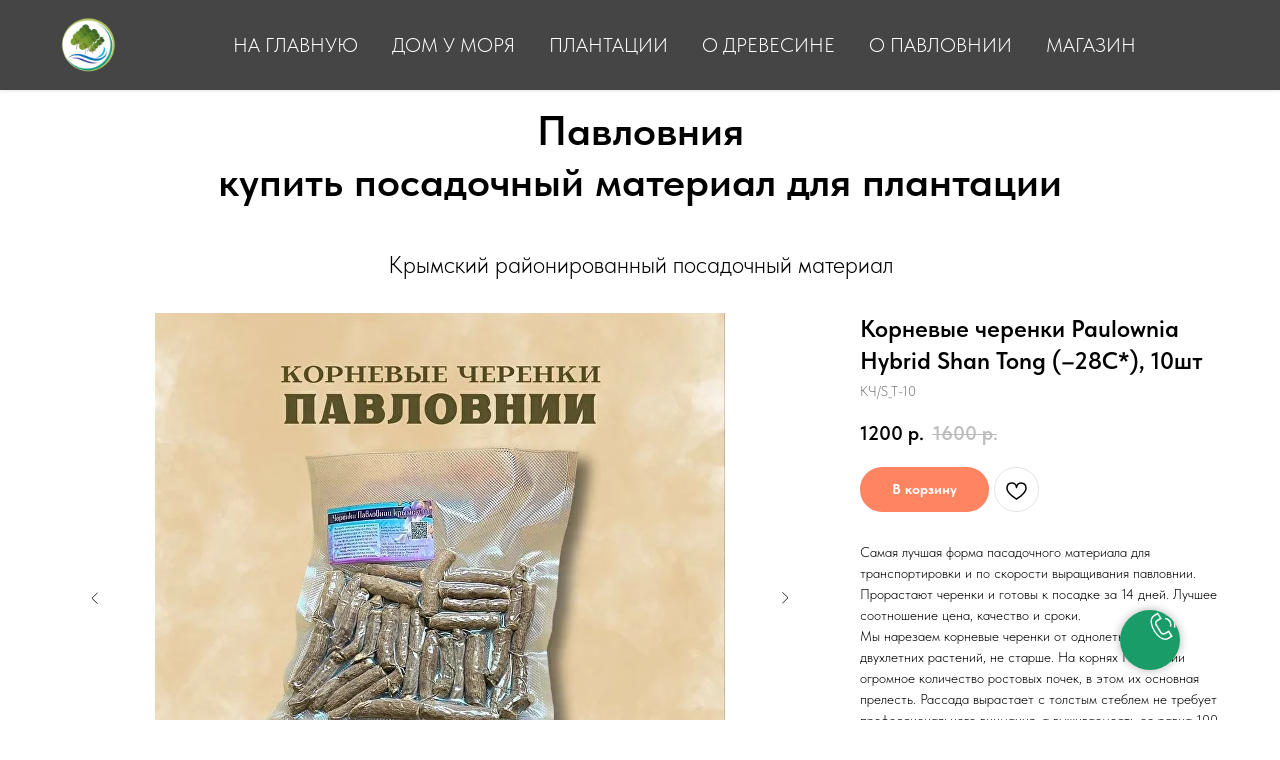

--- FILE ---
content_type: text/html; charset=UTF-8
request_url: https://paulowniaplantation.ru/store
body_size: 19985
content:
<!DOCTYPE html> <html lang="ru"> <head> <meta charset="utf-8" /> <meta http-equiv="Content-Type" content="text/html; charset=utf-8" /> <meta name="viewport" content="width=device-width, initial-scale=1.0" /> <!--metatextblock--> <title>Крымский посадочный материал Павловнии</title> <meta name="description" content="Продажа посадочного материала" /> <meta name="keywords" content="павловния купить, деревья павловния цена, павловния цена, семена павловнии, саженцы павловнии, древесина павловнии," /> <meta property="og:url" content="https://paulowniaplantation.ru/store" /> <meta property="og:title" content="Интернет магазин" /> <meta property="og:description" content="" /> <meta property="og:type" content="website" /> <meta property="og:image" content="https://thb.tildacdn.com/tild6165-6636-4066-b866-633163623935/-/resize/504x/17____-_1.jpeg" /> <link rel="canonical" href="https://paulowniaplantation.ru/store"> <!--/metatextblock--> <meta name="format-detection" content="telephone=no" /> <meta http-equiv="x-dns-prefetch-control" content="on"> <link rel="dns-prefetch" href="https://ws.tildacdn.com"> <link rel="dns-prefetch" href="https://static.tildacdn.com"> <link rel="icon" type="image/png" sizes="32x32" href="https://static.tildacdn.com/tild6364-6632-4639-b865-316130373836/photo.png" media="(prefers-color-scheme: light)"/> <link rel="icon" type="image/png" sizes="32x32" href="https://static.tildacdn.com/tild3866-6261-4062-b635-643961383436/_3232.png" media="(prefers-color-scheme: dark)"/> <link rel="icon" type="image/svg+xml" sizes="any" href="https://static.tildacdn.com/tild6232-6665-4162-b364-323532363731/_svg.svg"> <!-- Assets --> <script src="https://neo.tildacdn.com/js/tilda-fallback-1.0.min.js" async charset="utf-8"></script> <link rel="stylesheet" href="https://static.tildacdn.com/css/tilda-grid-3.0.min.css" type="text/css" media="all" onerror="this.loaderr='y';"/> <link rel="stylesheet" href="https://static.tildacdn.com/ws/project8337208/tilda-blocks-page42812373.min.css?t=1749669757" type="text/css" media="all" onerror="this.loaderr='y';" /> <link rel="stylesheet" href="https://static.tildacdn.com/css/tilda-slds-1.4.min.css" type="text/css" media="print" onload="this.media='all';" onerror="this.loaderr='y';" /> <noscript><link rel="stylesheet" href="https://static.tildacdn.com/css/tilda-slds-1.4.min.css" type="text/css" media="all" /></noscript> <link rel="stylesheet" href="https://static.tildacdn.com/css/tilda-catalog-1.1.min.css" type="text/css" media="print" onload="this.media='all';" onerror="this.loaderr='y';" /> <noscript><link rel="stylesheet" href="https://static.tildacdn.com/css/tilda-catalog-1.1.min.css" type="text/css" media="all" /></noscript> <link rel="stylesheet" href="https://static.tildacdn.com/css/tilda-forms-1.0.min.css" type="text/css" media="all" onerror="this.loaderr='y';" /> <link rel="stylesheet" href="https://static.tildacdn.com/css/tilda-cart-1.0.min.css" type="text/css" media="all" onerror="this.loaderr='y';" /> <link rel="stylesheet" href="https://static.tildacdn.com/css/tilda-delivery-1.0.min.css" type="text/css" media="print" onload="this.media='all';" onerror="this.loaderr='y';" /> <noscript><link rel="stylesheet" href="https://static.tildacdn.com/css/tilda-delivery-1.0.min.css" type="text/css" media="all" /></noscript> <link rel="stylesheet" href="https://static.tildacdn.com/css/tilda-wishlist-1.0.min.css" type="text/css" media="all" onerror="this.loaderr='y';" /> <link rel="stylesheet" href="https://static.tildacdn.com/css/tilda-zoom-2.0.min.css" type="text/css" media="print" onload="this.media='all';" onerror="this.loaderr='y';" /> <noscript><link rel="stylesheet" href="https://static.tildacdn.com/css/tilda-zoom-2.0.min.css" type="text/css" media="all" /></noscript> <link rel="stylesheet" href="https://static.tildacdn.com/css/fonts-tildasans.css" type="text/css" media="all" onerror="this.loaderr='y';" /> <script nomodule src="https://static.tildacdn.com/js/tilda-polyfill-1.0.min.js" charset="utf-8"></script> <script type="text/javascript">function t_onReady(func) {if(document.readyState!='loading') {func();} else {document.addEventListener('DOMContentLoaded',func);}}
function t_onFuncLoad(funcName,okFunc,time) {if(typeof window[funcName]==='function') {okFunc();} else {setTimeout(function() {t_onFuncLoad(funcName,okFunc,time);},(time||100));}}function t_throttle(fn,threshhold,scope) {return function() {fn.apply(scope||this,arguments);};}</script> <script src="https://static.tildacdn.com/js/jquery-1.10.2.min.js" charset="utf-8" onerror="this.loaderr='y';"></script> <script src="https://static.tildacdn.com/js/tilda-scripts-3.0.min.js" charset="utf-8" defer onerror="this.loaderr='y';"></script> <script src="https://static.tildacdn.com/ws/project8337208/tilda-blocks-page42812373.min.js?t=1749669757" charset="utf-8" async onerror="this.loaderr='y';"></script> <script src="https://static.tildacdn.com/js/tilda-lazyload-1.0.min.js" charset="utf-8" async onerror="this.loaderr='y';"></script> <script src="https://static.tildacdn.com/js/tilda-slds-1.4.min.js" charset="utf-8" async onerror="this.loaderr='y';"></script> <script src="https://static.tildacdn.com/js/hammer.min.js" charset="utf-8" async onerror="this.loaderr='y';"></script> <script src="https://static.tildacdn.com/js/tilda-products-1.0.min.js" charset="utf-8" async onerror="this.loaderr='y';"></script> <script src="https://static.tildacdn.com/js/tilda-catalog-1.1.min.js" charset="utf-8" async onerror="this.loaderr='y';"></script> <script src="https://static.tildacdn.com/js/tilda-forms-1.0.min.js" charset="utf-8" async onerror="this.loaderr='y';"></script> <script src="https://static.tildacdn.com/js/tilda-video-1.0.min.js" charset="utf-8" async onerror="this.loaderr='y';"></script> <script src="https://static.tildacdn.com/js/tilda-cart-1.0.min.js" charset="utf-8" async onerror="this.loaderr='y';"></script> <script src="https://static.tildacdn.com/js/tilda-widget-positions-1.0.min.js" charset="utf-8" async onerror="this.loaderr='y';"></script> <script src="https://static.tildacdn.com/js/tilda-delivery-1.0.min.js" charset="utf-8" async onerror="this.loaderr='y';"></script> <script src="https://static.tildacdn.com/js/tilda-wishlist-1.0.min.js" charset="utf-8" async onerror="this.loaderr='y';"></script> <script src="https://static.tildacdn.com/js/tilda-menu-1.0.min.js" charset="utf-8" async onerror="this.loaderr='y';"></script> <script src="https://static.tildacdn.com/js/tilda-zoom-2.0.min.js" charset="utf-8" async onerror="this.loaderr='y';"></script> <script src="https://static.tildacdn.com/js/tilda-skiplink-1.0.min.js" charset="utf-8" async onerror="this.loaderr='y';"></script> <script src="https://static.tildacdn.com/js/tilda-events-1.0.min.js" charset="utf-8" async onerror="this.loaderr='y';"></script> <script type="text/javascript">window.dataLayer=window.dataLayer||[];</script> <script type="text/javascript">(function() {if((/bot|google|yandex|baidu|bing|msn|duckduckbot|teoma|slurp|crawler|spider|robot|crawling|facebook/i.test(navigator.userAgent))===false&&typeof(sessionStorage)!='undefined'&&sessionStorage.getItem('visited')!=='y'&&document.visibilityState){var style=document.createElement('style');style.type='text/css';style.innerHTML='@media screen and (min-width: 980px) {.t-records {opacity: 0;}.t-records_animated {-webkit-transition: opacity ease-in-out .2s;-moz-transition: opacity ease-in-out .2s;-o-transition: opacity ease-in-out .2s;transition: opacity ease-in-out .2s;}.t-records.t-records_visible {opacity: 1;}}';document.getElementsByTagName('head')[0].appendChild(style);function t_setvisRecs(){var alr=document.querySelectorAll('.t-records');Array.prototype.forEach.call(alr,function(el) {el.classList.add("t-records_animated");});setTimeout(function() {Array.prototype.forEach.call(alr,function(el) {el.classList.add("t-records_visible");});sessionStorage.setItem("visited","y");},400);}
document.addEventListener('DOMContentLoaded',t_setvisRecs);}})();</script></head> <body class="t-body" style="margin:0;"> <!--allrecords--> <div id="allrecords" class="t-records" data-hook="blocks-collection-content-node" data-tilda-project-id="8337208" data-tilda-page-id="42812373" data-tilda-page-alias="store" data-tilda-formskey="d07d35cb3a868129c5c9ee0038337208" data-tilda-cookie="no" data-tilda-lazy="yes" data-tilda-project-lang="RU" data-tilda-root-zone="com"> <!--header--> <header id="t-header" class="t-records" data-hook="blocks-collection-content-node" data-tilda-project-id="8337208" data-tilda-page-id="42524586" data-tilda-page-alias="header" data-tilda-formskey="d07d35cb3a868129c5c9ee0038337208" data-tilda-cookie="no" data-tilda-lazy="yes" data-tilda-project-lang="RU" data-tilda-root-zone="com"> <div id="rec687679360" class="r t-rec" style=" " data-animationappear="off" data-record-type="456"> <!-- T456 --> <div id="nav687679360marker"></div> <div class="tmenu-mobile tmenu-mobile_positionfixed"> <div class="tmenu-mobile__container"> <div class="tmenu-mobile__text t-name t-name_md" field="menu_mob_title">+7 929 660 44 24</div> <button type="button"
class="t-menuburger t-menuburger_first "
aria-label="Навигационное меню"
aria-expanded="false"> <span style="background-color:#000000;"></span> <span style="background-color:#000000;"></span> <span style="background-color:#000000;"></span> <span style="background-color:#000000;"></span> </button> <script>function t_menuburger_init(recid) {var rec=document.querySelector('#rec' + recid);if(!rec) return;var burger=rec.querySelector('.t-menuburger');if(!burger) return;var isSecondStyle=burger.classList.contains('t-menuburger_second');if(isSecondStyle&&!window.isMobile&&!('ontouchend' in document)) {burger.addEventListener('mouseenter',function() {if(burger.classList.contains('t-menuburger-opened')) return;burger.classList.remove('t-menuburger-unhovered');burger.classList.add('t-menuburger-hovered');});burger.addEventListener('mouseleave',function() {if(burger.classList.contains('t-menuburger-opened')) return;burger.classList.remove('t-menuburger-hovered');burger.classList.add('t-menuburger-unhovered');setTimeout(function() {burger.classList.remove('t-menuburger-unhovered');},300);});}
burger.addEventListener('click',function() {if(!burger.closest('.tmenu-mobile')&&!burger.closest('.t450__burger_container')&&!burger.closest('.t466__container')&&!burger.closest('.t204__burger')&&!burger.closest('.t199__js__menu-toggler')) {burger.classList.toggle('t-menuburger-opened');burger.classList.remove('t-menuburger-unhovered');}});var menu=rec.querySelector('[data-menu="yes"]');if(!menu) return;var menuLinks=menu.querySelectorAll('.t-menu__link-item');var submenuClassList=['t978__menu-link_hook','t978__tm-link','t966__tm-link','t794__tm-link','t-menusub__target-link'];Array.prototype.forEach.call(menuLinks,function(link) {link.addEventListener('click',function() {var isSubmenuHook=submenuClassList.some(function(submenuClass) {return link.classList.contains(submenuClass);});if(isSubmenuHook) return;burger.classList.remove('t-menuburger-opened');});});menu.addEventListener('clickedAnchorInTooltipMenu',function() {burger.classList.remove('t-menuburger-opened');});}
t_onReady(function() {t_onFuncLoad('t_menuburger_init',function(){t_menuburger_init('687679360');});});</script> <style>.t-menuburger{position:relative;flex-shrink:0;width:28px;height:20px;padding:0;border:none;background-color:transparent;outline:none;-webkit-transform:rotate(0deg);transform:rotate(0deg);transition:transform .5s ease-in-out;cursor:pointer;z-index:999;}.t-menuburger span{display:block;position:absolute;width:100%;opacity:1;left:0;-webkit-transform:rotate(0deg);transform:rotate(0deg);transition:.25s ease-in-out;height:3px;background-color:#000;}.t-menuburger span:nth-child(1){top:0px;}.t-menuburger span:nth-child(2),.t-menuburger span:nth-child(3){top:8px;}.t-menuburger span:nth-child(4){top:16px;}.t-menuburger__big{width:42px;height:32px;}.t-menuburger__big span{height:5px;}.t-menuburger__big span:nth-child(2),.t-menuburger__big span:nth-child(3){top:13px;}.t-menuburger__big span:nth-child(4){top:26px;}.t-menuburger__small{width:22px;height:14px;}.t-menuburger__small span{height:2px;}.t-menuburger__small span:nth-child(2),.t-menuburger__small span:nth-child(3){top:6px;}.t-menuburger__small span:nth-child(4){top:12px;}.t-menuburger-opened span:nth-child(1){top:8px;width:0%;left:50%;}.t-menuburger-opened span:nth-child(2){-webkit-transform:rotate(45deg);transform:rotate(45deg);}.t-menuburger-opened span:nth-child(3){-webkit-transform:rotate(-45deg);transform:rotate(-45deg);}.t-menuburger-opened span:nth-child(4){top:8px;width:0%;left:50%;}.t-menuburger-opened.t-menuburger__big span:nth-child(1){top:6px;}.t-menuburger-opened.t-menuburger__big span:nth-child(4){top:18px;}.t-menuburger-opened.t-menuburger__small span:nth-child(1),.t-menuburger-opened.t-menuburger__small span:nth-child(4){top:6px;}@media (hover),(min-width:0\0){.t-menuburger_first:hover span:nth-child(1){transform:translateY(1px);}.t-menuburger_first:hover span:nth-child(4){transform:translateY(-1px);}.t-menuburger_first.t-menuburger__big:hover span:nth-child(1){transform:translateY(3px);}.t-menuburger_first.t-menuburger__big:hover span:nth-child(4){transform:translateY(-3px);}}.t-menuburger_second span:nth-child(2),.t-menuburger_second span:nth-child(3){width:80%;left:20%;right:0;}@media (hover),(min-width:0\0){.t-menuburger_second.t-menuburger-hovered span:nth-child(2),.t-menuburger_second.t-menuburger-hovered span:nth-child(3){animation:t-menuburger-anim 0.3s ease-out normal forwards;}.t-menuburger_second.t-menuburger-unhovered span:nth-child(2),.t-menuburger_second.t-menuburger-unhovered span:nth-child(3){animation:t-menuburger-anim2 0.3s ease-out normal forwards;}}.t-menuburger_second.t-menuburger-opened span:nth-child(2),.t-menuburger_second.t-menuburger-opened span:nth-child(3){left:0;right:0;width:100%!important;}.t-menuburger_third span:nth-child(4){width:70%;left:unset;right:0;}@media (hover),(min-width:0\0){.t-menuburger_third:not(.t-menuburger-opened):hover span:nth-child(4){width:100%;}}.t-menuburger_third.t-menuburger-opened span:nth-child(4){width:0!important;right:50%;}.t-menuburger_fourth{height:12px;}.t-menuburger_fourth.t-menuburger__small{height:8px;}.t-menuburger_fourth.t-menuburger__big{height:18px;}.t-menuburger_fourth span:nth-child(2),.t-menuburger_fourth span:nth-child(3){top:4px;opacity:0;}.t-menuburger_fourth span:nth-child(4){top:8px;}.t-menuburger_fourth.t-menuburger__small span:nth-child(2),.t-menuburger_fourth.t-menuburger__small span:nth-child(3){top:3px;}.t-menuburger_fourth.t-menuburger__small span:nth-child(4){top:6px;}.t-menuburger_fourth.t-menuburger__small span:nth-child(2),.t-menuburger_fourth.t-menuburger__small span:nth-child(3){top:3px;}.t-menuburger_fourth.t-menuburger__small span:nth-child(4){top:6px;}.t-menuburger_fourth.t-menuburger__big span:nth-child(2),.t-menuburger_fourth.t-menuburger__big span:nth-child(3){top:6px;}.t-menuburger_fourth.t-menuburger__big span:nth-child(4){top:12px;}@media (hover),(min-width:0\0){.t-menuburger_fourth:not(.t-menuburger-opened):hover span:nth-child(1){transform:translateY(1px);}.t-menuburger_fourth:not(.t-menuburger-opened):hover span:nth-child(4){transform:translateY(-1px);}.t-menuburger_fourth.t-menuburger__big:not(.t-menuburger-opened):hover span:nth-child(1){transform:translateY(3px);}.t-menuburger_fourth.t-menuburger__big:not(.t-menuburger-opened):hover span:nth-child(4){transform:translateY(-3px);}}.t-menuburger_fourth.t-menuburger-opened span:nth-child(1),.t-menuburger_fourth.t-menuburger-opened span:nth-child(4){top:4px;}.t-menuburger_fourth.t-menuburger-opened span:nth-child(2),.t-menuburger_fourth.t-menuburger-opened span:nth-child(3){opacity:1;}@keyframes t-menuburger-anim{0%{width:80%;left:20%;right:0;}50%{width:100%;left:0;right:0;}100%{width:80%;left:0;right:20%;}}@keyframes t-menuburger-anim2{0%{width:80%;left:0;}50%{width:100%;right:0;left:0;}100%{width:80%;left:20%;right:0;}}</style> </div> </div> <style>.tmenu-mobile{background-color:#111;display:none;width:100%;top:0;z-index:990;}.tmenu-mobile_positionfixed{position:fixed;}.tmenu-mobile__text{color:#fff;}.tmenu-mobile__container{min-height:64px;padding:20px;position:relative;box-sizing:border-box;display:-webkit-flex;display:-ms-flexbox;display:flex;-webkit-align-items:center;-ms-flex-align:center;align-items:center;-webkit-justify-content:space-between;-ms-flex-pack:justify;justify-content:space-between;}.tmenu-mobile__list{display:block;}.tmenu-mobile__burgerlogo{display:inline-block;font-size:24px;font-weight:400;white-space:nowrap;vertical-align:middle;}.tmenu-mobile__imglogo{height:auto;display:block;max-width:300px!important;box-sizing:border-box;padding:0;margin:0 auto;}@media screen and (max-width:980px){.tmenu-mobile__menucontent_hidden{display:none;height:100%;}.tmenu-mobile{display:block;}}@media screen and (max-width:980px){#rec687679360 .tmenu-mobile{background-color:#ffffff;}#rec687679360 .tmenu-mobile__menucontent_fixed{position:fixed;top:64px;}#rec687679360 .t-menuburger{-webkit-order:1;-ms-flex-order:1;order:1;}}</style> <style> #rec687679360 .tmenu-mobile__burgerlogo a{font-size:20px;color:#000000;font-weight:600;text-transform:uppercase;letter-spacing:2.5px;}</style> <style> #rec687679360 .tmenu-mobile__burgerlogo__title{font-size:20px;color:#000000;font-weight:600;text-transform:uppercase;letter-spacing:2.5px;}</style> <div id="nav687679360" class="t456 t456__positionabsolute tmenu-mobile__menucontent_hidden tmenu-mobile__menucontent_fixed" style="background-color: rgba(23,23,23,0.80); height:90px; " data-bgcolor-hex="#171717" data-bgcolor-rgba="rgba(23,23,23,0.80)" data-navmarker="nav687679360marker" data-appearoffset="" data-bgopacity-two="" data-menushadow="10" data-menushadow-css="" data-bgopacity="0.80" data-menu-items-align="center" data-menu="yes"> <div class="t456__maincontainer t456__c12collumns" style="height:90px;"> <div class="t456__leftwrapper" style="padding-left:20px;min-width:58px;width:58px;"> <div class="t456__logowrapper" style="display: block;"> <a href="https://paulowniaplantation.ru"> <img class="t456__imglogo t456__imglogomobile"
src="https://static.tildacdn.com/tild3962-3837-4466-b966-353635353734/_600600_px.png"
imgfield="img"
style="max-width: 58px; width: 58px;"
alt=""> </a> </div> </div> <nav
class="t456__rightwrapper t456__menualign_center"
style="padding-right:20px;"> <ul role="list" class="t456__list t-menu__list"> <li class="t456__list_item"
style="padding:0 15px 0 0;"> <a class="t-menu__link-item"
href="https://paulowniaplantation.ru/" data-menu-submenu-hook="" data-menu-item-number="1">На главную</a> </li> <li class="t456__list_item"
style="padding:0 15px;"> <a class="t-menu__link-item"
href="https://paulowniaplantation.ru/fazenda" data-menu-submenu-hook="" data-menu-item-number="2">дом у моря</a> </li> <li class="t456__list_item"
style="padding:0 15px;"> <a class="t-menu__link-item"
href="https://paulowniaplantation.ru/pyatikhatka" data-menu-submenu-hook="" data-menu-item-number="3">плантации</a> </li> <li class="t456__list_item"
style="padding:0 15px;"> <a class="t-menu__link-item"
href="https://paulowniaplantation.ru/wood" data-menu-submenu-hook="" data-menu-item-number="4">О древесине</a> </li> <li class="t456__list_item"
style="padding:0 15px;"> <a class="t-menu__link-item"
href="https://paulowniaplantation.ru/tree" data-menu-submenu-hook="" data-menu-item-number="5">о павловнии</a> </li> <li class="t456__list_item"
style="padding:0 0 0 15px;"> <a class="t-menu__link-item"
href="https://paulowniaplantation.ru/store/#material" data-menu-submenu-hook="" data-menu-item-number="6">Магазин</a> </li> </ul> </nav> </div> </div> <style>@media screen and (max-width:980px){#rec687679360 .t456__leftcontainer{padding:20px;}}@media screen and (max-width:980px){#rec687679360 .t456__imglogo{padding:20px 0;}}</style> <script type="text/javascript">t_onReady(function() {t_onFuncLoad('t456_setListMagin',function() {t456_setListMagin('687679360','1');});});t_onReady(function() {t_onFuncLoad('t_menu__highlightActiveLinks',function() {t_menu__highlightActiveLinks('.t456__list_item a');});});t_onReady(function() {t_onFuncLoad('t_menu__setBGcolor',function() {t_menu__setBGcolor('687679360','.t456');window.addEventListener('resize',function() {t_menu__setBGcolor('687679360','.t456');});});t_onFuncLoad('t_menu__interactFromKeyboard',function() {t_menu__interactFromKeyboard('687679360');});});</script> <script type="text/javascript">t_onReady(function() {t_onFuncLoad('t_menu__createMobileMenu',function() {t_menu__createMobileMenu('687679360','.t456');});});</script> <style>#rec687679360 .t-menu__link-item{-webkit-transition:color 0.3s ease-in-out,opacity 0.3s ease-in-out;transition:color 0.3s ease-in-out,opacity 0.3s ease-in-out;position:relative;}#rec687679360 .t-menu__link-item.t-active:not(.t978__menu-link){opacity:1 !important;}#rec687679360 .t-menu__link-item.t-active::after{content:'';position:absolute;left:0;-webkit-transition:all 0.3s ease;transition:all 0.3s ease;opacity:1;width:100%;height:100%;bottom:-0px;border-bottom:0px solid #00a1c9;-webkit-box-shadow:inset 0px -1px 0px 0px #00a1c9;-moz-box-shadow:inset 0px -1px 0px 0px #00a1c9;box-shadow:inset 0px -1px 0px 0px #00a1c9;}@supports (overflow:-webkit-marquee) and (justify-content:inherit){#rec687679360 .t-menu__link-item,#rec687679360 .t-menu__link-item.t-active{opacity:1 !important;}}</style> <style> #rec687679360 .t456__logowrapper a{font-size:20px;color:#000000;font-weight:600;text-transform:uppercase;letter-spacing:2.5px;}#rec687679360 a.t-menu__link-item{font-size:20px;color:#ffffff;font-weight:300;text-transform:uppercase;}</style> <style> #rec687679360 .t456__logo{font-size:20px;color:#000000;font-weight:600;text-transform:uppercase;letter-spacing:2.5px;}</style> <!--[if IE 8]> <style>#rec687679360 .t456{filter:progid:DXImageTransform.Microsoft.gradient(startColorStr='#D9171717',endColorstr='#D9171717');}</style> <![endif]--> <style>#rec687679360 .t456 {box-shadow:0px 1px 3px rgba(0,0,0,0.1);}</style> </div> </header> <!--/header--> <div id="rec692271887" class="r t-rec t-rec_pt_0 t-rec_pb_75" style="padding-top:0px;padding-bottom:75px; " data-record-type="215"> <a name="material" style="font-size:0;"></a> </div> <div id="rec692272621" class="r t-rec t-rec_pt_30 t-rec_pb_0" style="padding-top:30px;padding-bottom:0px; " data-record-type="795"> <!-- T795 --> <div class="t795"> <div class="t-container t-align_center"> <div class="t-col t-col_10 t-prefix_1"> <h1 class="t795__title t-title t-title_xs t-margin_auto" field="title">Павловния <br />купить посадочный материал для плантации</h1> <div class="t795__descr t-descr t-descr_xl t-margin_auto" field="descr">Крымский районированный посадочный материал</div> </div> </div> </div> </div> <div id="rec692272912" class="r t-rec t-rec_pt_30 t-rec_pb_0" style="padding-top:30px;padding-bottom:0px; " data-animationappear="off" data-record-type="744"> <!-- t744 --> <div class="t744"> <div class="t-container js-product js-product-single "> <div class="t744__col t744__col_first t-col t-col_8 "> <!-- gallery --> <div class="t-slds" style="visibility: hidden;"> <div class="t-slds__main"> <div class="t-slds__container"> <div class="t-slds__items-wrapper t-slds_animated-none " data-slider-transition="300" data-slider-with-cycle="true" data-slider-correct-height="true" data-auto-correct-mobile-width="false"> <div class="t-slds__item t-slds__item_active" data-slide-index="1"> <div class="t-slds__wrapper" itemscope itemtype="http://schema.org/ImageObject"> <meta itemprop="image" content="https://static.tildacdn.com/tild6165-6636-4066-b866-633163623935/17____-_1.jpeg"> <div class="t-slds__imgwrapper" bgimgfield="gi_img__0" data-zoom-target="0" data-zoomable="yes" data-img-zoom-url="https://static.tildacdn.com/tild6165-6636-4066-b866-633163623935/17____-_1.jpeg"> <div class="t-slds__bgimg t-slds__bgimg-contain t-bgimg js-product-img" data-original="https://static.tildacdn.com/tild6165-6636-4066-b866-633163623935/17____-_1.jpeg" style="padding-bottom:75%; background-image: url('https://thb.tildacdn.com/tild6165-6636-4066-b866-633163623935/-/resizeb/20x/17____-_1.jpeg');"></div> </div> </div> </div> <div class="t-slds__item " data-slide-index="2"> <div class="t-slds__wrapper" itemscope itemtype="http://schema.org/ImageObject"> <meta itemprop="image" content="https://static.tildacdn.com/tild6233-3766-4634-a139-356435306462/17____-_2.jpeg"> <div class="t-slds__imgwrapper" bgimgfield="gi_img__1" data-zoom-target="1" data-zoomable="yes" data-img-zoom-url="https://static.tildacdn.com/tild6233-3766-4634-a139-356435306462/17____-_2.jpeg"> <div class="t-slds__bgimg t-slds__bgimg-contain t-bgimg " data-original="https://static.tildacdn.com/tild6233-3766-4634-a139-356435306462/17____-_2.jpeg" style="padding-bottom:75%; background-image: url('https://thb.tildacdn.com/tild6233-3766-4634-a139-356435306462/-/resizeb/20x/17____-_2.jpeg');"></div> </div> </div> </div> <div class="t-slds__item " data-slide-index="3"> <div class="t-slds__wrapper" itemscope itemtype="http://schema.org/ImageObject"> <meta itemprop="image" content="https://static.tildacdn.com/tild3131-6438-4934-b234-393234353163/17____-_3.jpeg"> <div class="t-slds__imgwrapper" bgimgfield="gi_img__2" data-zoom-target="2" data-zoomable="yes" data-img-zoom-url="https://static.tildacdn.com/tild3131-6438-4934-b234-393234353163/17____-_3.jpeg"> <div class="t-slds__bgimg t-slds__bgimg-contain t-bgimg " data-original="https://static.tildacdn.com/tild3131-6438-4934-b234-393234353163/17____-_3.jpeg" style="padding-bottom:75%; background-image: url('https://thb.tildacdn.com/tild3131-6438-4934-b234-393234353163/-/resizeb/20x/17____-_3.jpeg');"></div> </div> </div> </div> <div class="t-slds__item " data-slide-index="4"> <div class="t-slds__wrapper" itemscope itemtype="http://schema.org/ImageObject"> <meta itemprop="image" content="https://static.tildacdn.com/tild6439-6632-4663-b039-303137383861/17____-_4.jpeg"> <div class="t-slds__imgwrapper" bgimgfield="gi_img__3" data-zoom-target="3" data-zoomable="yes" data-img-zoom-url="https://static.tildacdn.com/tild6439-6632-4663-b039-303137383861/17____-_4.jpeg"> <div class="t-slds__bgimg t-slds__bgimg-contain t-bgimg " data-original="https://static.tildacdn.com/tild6439-6632-4663-b039-303137383861/17____-_4.jpeg" style="padding-bottom:75%; background-image: url('https://thb.tildacdn.com/tild6439-6632-4663-b039-303137383861/-/resizeb/20x/17____-_4.jpeg');"></div> </div> </div> </div> <div class="t-slds__item " data-slide-index="5"> <div class="t-slds__wrapper" itemscope itemtype="http://schema.org/ImageObject"> <meta itemprop="image" content="https://static.tildacdn.com/tild6139-3763-4166-a266-386136636261/17____-_5.jpeg"> <div class="t-slds__imgwrapper" bgimgfield="gi_img__4" data-zoom-target="4" data-zoomable="yes" data-img-zoom-url="https://static.tildacdn.com/tild6139-3763-4166-a266-386136636261/17____-_5.jpeg"> <div class="t-slds__bgimg t-slds__bgimg-contain t-bgimg " data-original="https://static.tildacdn.com/tild6139-3763-4166-a266-386136636261/17____-_5.jpeg" style="padding-bottom:75%; background-image: url('https://thb.tildacdn.com/tild6139-3763-4166-a266-386136636261/-/resizeb/20x/17____-_5.jpeg');"></div> </div> </div> </div> </div> <div class="t-slds__arrow_container "> <li class="t-slds__arrow_wrapper t-slds__arrow_wrapper-left" data-slide-direction="left"> <button
type="button"
class="t-slds__arrow t-slds__arrow-left t-slds__arrow-withbg"
aria-controls="carousel_692272912"
aria-disabled="false"
aria-label="Предыдущий слайд"
style="width: 30px; height: 30px;background-color: rgba(255,255,255,1);"> <div class="t-slds__arrow_body t-slds__arrow_body-left" style="width: 7px;"> <svg role="presentation" focusable="false" style="display: block" viewBox="0 0 7.3 13" xmlns="http://www.w3.org/2000/svg" xmlns:xlink="http://www.w3.org/1999/xlink"> <polyline
fill="none"
stroke="#222"
stroke-linejoin="butt"
stroke-linecap="butt"
stroke-width="1"
points="0.5,0.5 6.5,6.5 0.5,12.5"
/> </svg> </div> </button> </li> <li class="t-slds__arrow_wrapper t-slds__arrow_wrapper-right" data-slide-direction="right"> <button
type="button"
class="t-slds__arrow t-slds__arrow-right t-slds__arrow-withbg"
aria-controls="carousel_692272912"
aria-disabled="false"
aria-label="Следующий слайд"
style="width: 30px; height: 30px;background-color: rgba(255,255,255,1);"> <div class="t-slds__arrow_body t-slds__arrow_body-right" style="width: 7px;"> <svg role="presentation" focusable="false" style="display: block" viewBox="0 0 7.3 13" xmlns="http://www.w3.org/2000/svg" xmlns:xlink="http://www.w3.org/1999/xlink"> <polyline
fill="none"
stroke="#222"
stroke-linejoin="butt"
stroke-linecap="butt"
stroke-width="1"
points="0.5,0.5 6.5,6.5 0.5,12.5"
/> </svg> </div> </button> </li> </div> </div> </div> <div class="t-slds__thumbsbullet-wrapper t-align_center"> <div class="t-slds__thumbsbullet t-slds__bullet t-slds__bullet_active" data-slide-bullet-for="1"> <div class="t-slds__bgimg t-bgimg" data-original="https://static.tildacdn.com/tild6165-6636-4066-b866-633163623935/17____-_1.jpeg" style="padding-bottom: 100%; background-image: url('https://thb.tildacdn.com/tild6165-6636-4066-b866-633163623935/-/resizeb/20x/17____-_1.jpeg');"></div> <div class="t-slds__thumbsbullet-border"></div> </div> <div class="t-slds__thumbsbullet t-slds__bullet " data-slide-bullet-for="2"> <div class="t-slds__bgimg t-bgimg" data-original="https://static.tildacdn.com/tild6233-3766-4634-a139-356435306462/17____-_2.jpeg" style="padding-bottom: 100%; background-image: url('https://thb.tildacdn.com/tild6233-3766-4634-a139-356435306462/-/resizeb/20x/17____-_2.jpeg');"></div> <div class="t-slds__thumbsbullet-border"></div> </div> <div class="t-slds__thumbsbullet t-slds__bullet " data-slide-bullet-for="3"> <div class="t-slds__bgimg t-bgimg" data-original="https://static.tildacdn.com/tild3131-6438-4934-b234-393234353163/17____-_3.jpeg" style="padding-bottom: 100%; background-image: url('https://thb.tildacdn.com/tild3131-6438-4934-b234-393234353163/-/resizeb/20x/17____-_3.jpeg');"></div> <div class="t-slds__thumbsbullet-border"></div> </div> <div class="t-slds__thumbsbullet t-slds__bullet " data-slide-bullet-for="4"> <div class="t-slds__bgimg t-bgimg" data-original="https://static.tildacdn.com/tild6439-6632-4663-b039-303137383861/17____-_4.jpeg" style="padding-bottom: 100%; background-image: url('https://thb.tildacdn.com/tild6439-6632-4663-b039-303137383861/-/resizeb/20x/17____-_4.jpeg');"></div> <div class="t-slds__thumbsbullet-border"></div> </div> <div class="t-slds__thumbsbullet t-slds__bullet " data-slide-bullet-for="5"> <div class="t-slds__bgimg t-bgimg" data-original="https://static.tildacdn.com/tild6139-3763-4166-a266-386136636261/17____-_5.jpeg" style="padding-bottom: 100%; background-image: url('https://thb.tildacdn.com/tild6139-3763-4166-a266-386136636261/-/resizeb/20x/17____-_5.jpeg');"></div> <div class="t-slds__thumbsbullet-border"></div> </div> </div> </div> <style type="text/css">#rec692272912 .t-slds__bullet_active .t-slds__bullet_body{background-color:#222 !important;}#rec692272912 .t-slds__bullet:hover .t-slds__bullet_body{background-color:#222 !important;}#rec692272912 .t-slds__bullet_body:focus-visible{background-color:#222 !important;}</style> <!--/gallery --> </div> <div class="t744__col t-col t-col_4 "> <div class="t744__info "> <div class="t744__textwrapper"> <div class="t744__title-wrapper"> <div class="t744__title t-name t-name_xl js-product-name" field="title">Корневые черенки Paulownia Hybrid Shan Tong (–28С*), 10шт</div> <div class="t744__title_small t-descr t-descr_xxs" field="title2"> <span class=" js-product-sku notranslate" translate="no">
КЧ/S_T-10
</span> </div> </div> <div class="t744__price-wrapper "> <div class="t744__price t744__price-item t-name t-name_md " style="margin-right:5px;"> <div class="t744__price-value js-product-price notranslate " translate="no" field="price" data-redactor-toolbar="no">1200</div> <div class="t744__price-currency js-product-price-currency">р.</div> </div> <div class="t744__price_old t744__price-item t-name t-name_md "> <div class="t744__price-value " data-redactor-toolbar="no" field="price_old">1600</div> <div class="t744__price-currency js-product-price-currency">р.</div> </div> </div> <div class="js-product-controls-wrapper"> </div> <div class="t744__btn-wrapper t1002__btns-wrapper"> <a href="#order" target="" class="t744__btn t-btn t-btn_sm " style="color:#ffffff;background-color:#ff8562;border-radius:30px; -moz-border-radius:30px; -webkit-border-radius:30px;"> <table role="presentation" style="width:100%; height:100%;"><tr><td class="js-store-prod-buy-btn-txt">В корзину</td></tr></table> </a> </div> <div class="t744__descr t-descr t-descr_xxs" field="descr">Самая лучшая форма пасадочного материала для транспортировки и по скорости выращивания павловнии. Прорастают черенки и готовы к посадке за 14 дней. Лучшее соотношение цена, качество и сроки.<br />Мы нарезаем корневые черенки от однолетних или двухлетних растений, не старше. На корнях Павловнии огромное количество ростовых почек, в этом их основная прелесть. Рассада вырастает с толстым стеблем не требует профессионального внимания, а выживаемость ее равна 100 процентам. Длинна черенков 5-6см, Диаметр 0,5-1-1,5см.<br />Лучше всего высаживать черенки свежими в течении 10 дней после копки. Мы начинаем заготовку весной до начала вегетационного периода, в период пока дерево находится в "спячке" и нет активного сокодвижения.</div> </div> </div> </div> </div> </div> <script type="text/javascript">t_onReady(function() {t_onFuncLoad('t744_init',function() {t744_init('692272912');});});</script> <style type="text/css">#rec692272912 .t-slds__bullet_active .t-slds__bullet_body{background-color:#222 !important;}#rec692272912 .t-slds__bullet:hover .t-slds__bullet_body{background-color:#222 !important;}</style> </div> <div id="rec692273620" class="r t-rec t-rec_pt_0 t-rec_pb_0" style="padding-top:0px;padding-bottom:0px; " data-record-type="126"> <!-- T118 --> <div class="t118"> <div class="t-container"> <div class="t-col t-col_12 "> <hr class="t-divider t118__line" style="background-color:#000000;opacity:0.2;"> </div> </div> </div> </div> <div id="rec704452650" class="r t-rec t-rec_pt_15 t-rec_pb_15" style="padding-top:15px;padding-bottom:15px; " data-animationappear="off" data-record-type="744"> <!-- t744 --> <div class="t744"> <div class="t-container js-product js-product-single "> <div class="t744__col t744__col_first t-col t-col_8 "> <!-- gallery --> <div class="t-slds" style="visibility: hidden;"> <div class="t-slds__main"> <div class="t-slds__container"> <div class="t-slds__items-wrapper t-slds_animated-none " data-slider-transition="300" data-slider-with-cycle="true" data-slider-correct-height="true" data-auto-correct-mobile-width="false"> <div class="t-slds__item t-slds__item_active" data-slide-index="1"> <div class="t-slds__wrapper" itemscope itemtype="http://schema.org/ImageObject"> <meta itemprop="image" content="https://static.tildacdn.com/tild3238-3064-4465-a564-336561333932/image-29-12-23-03-05.jpeg"> <div class="t-slds__imgwrapper" bgimgfield="gi_img__0" data-zoom-target="0" data-zoomable="yes" data-img-zoom-url="https://static.tildacdn.com/tild3238-3064-4465-a564-336561333932/image-29-12-23-03-05.jpeg"> <div class="t-slds__bgimg t-slds__bgimg-contain t-bgimg js-product-img" data-original="https://static.tildacdn.com/tild3238-3064-4465-a564-336561333932/image-29-12-23-03-05.jpeg" style="padding-bottom:75%; background-image: url('https://thb.tildacdn.com/tild3238-3064-4465-a564-336561333932/-/resizeb/20x/image-29-12-23-03-05.jpeg');"></div> </div> </div> </div> <div class="t-slds__item " data-slide-index="2"> <div class="t-slds__wrapper" itemscope itemtype="http://schema.org/ImageObject"> <meta itemprop="image" content="https://static.tildacdn.com/tild3030-6230-4437-a564-653339623432/image-29-12-23-03-05.jpeg"> <div class="t-slds__imgwrapper" bgimgfield="gi_img__1" data-zoom-target="1" data-zoomable="yes" data-img-zoom-url="https://static.tildacdn.com/tild3030-6230-4437-a564-653339623432/image-29-12-23-03-05.jpeg"> <div class="t-slds__bgimg t-slds__bgimg-contain t-bgimg " data-original="https://static.tildacdn.com/tild3030-6230-4437-a564-653339623432/image-29-12-23-03-05.jpeg" style="padding-bottom:75%; background-image: url('https://thb.tildacdn.com/tild3030-6230-4437-a564-653339623432/-/resizeb/20x/image-29-12-23-03-05.jpeg');"></div> </div> </div> </div> <div class="t-slds__item " data-slide-index="3"> <div class="t-slds__wrapper" itemscope itemtype="http://schema.org/ImageObject"> <meta itemprop="image" content="https://static.tildacdn.com/tild6638-3832-4134-b562-613034623263/image-29-12-23-03-05.jpeg"> <div class="t-slds__imgwrapper" bgimgfield="gi_img__2" data-zoom-target="2" data-zoomable="yes" data-img-zoom-url="https://static.tildacdn.com/tild6638-3832-4134-b562-613034623263/image-29-12-23-03-05.jpeg"> <div class="t-slds__bgimg t-slds__bgimg-contain t-bgimg " data-original="https://static.tildacdn.com/tild6638-3832-4134-b562-613034623263/image-29-12-23-03-05.jpeg" style="padding-bottom:75%; background-image: url('https://thb.tildacdn.com/tild6638-3832-4134-b562-613034623263/-/resizeb/20x/image-29-12-23-03-05.jpeg');"></div> </div> </div> </div> <div class="t-slds__item " data-slide-index="4"> <div class="t-slds__wrapper" itemscope itemtype="http://schema.org/ImageObject"> <meta itemprop="image" content="https://static.tildacdn.com/tild3461-3466-4038-a666-653363353031/image-29-12-23-03-05.jpeg"> <div class="t-slds__imgwrapper" bgimgfield="gi_img__3" data-zoom-target="3" data-zoomable="yes" data-img-zoom-url="https://static.tildacdn.com/tild3461-3466-4038-a666-653363353031/image-29-12-23-03-05.jpeg"> <div class="t-slds__bgimg t-slds__bgimg-contain t-bgimg " data-original="https://static.tildacdn.com/tild3461-3466-4038-a666-653363353031/image-29-12-23-03-05.jpeg" style="padding-bottom:75%; background-image: url('https://thb.tildacdn.com/tild3461-3466-4038-a666-653363353031/-/resizeb/20x/image-29-12-23-03-05.jpeg');"></div> </div> </div> </div> </div> <div class="t-slds__arrow_container "> <li class="t-slds__arrow_wrapper t-slds__arrow_wrapper-left" data-slide-direction="left"> <button
type="button"
class="t-slds__arrow t-slds__arrow-left t-slds__arrow-withbg"
aria-controls="carousel_704452650"
aria-disabled="false"
aria-label="Предыдущий слайд"
style="width: 30px; height: 30px;background-color: rgba(255,255,255,1);"> <div class="t-slds__arrow_body t-slds__arrow_body-left" style="width: 7px;"> <svg role="presentation" focusable="false" style="display: block" viewBox="0 0 7.3 13" xmlns="http://www.w3.org/2000/svg" xmlns:xlink="http://www.w3.org/1999/xlink"> <polyline
fill="none"
stroke="#222"
stroke-linejoin="butt"
stroke-linecap="butt"
stroke-width="1"
points="0.5,0.5 6.5,6.5 0.5,12.5"
/> </svg> </div> </button> </li> <li class="t-slds__arrow_wrapper t-slds__arrow_wrapper-right" data-slide-direction="right"> <button
type="button"
class="t-slds__arrow t-slds__arrow-right t-slds__arrow-withbg"
aria-controls="carousel_704452650"
aria-disabled="false"
aria-label="Следующий слайд"
style="width: 30px; height: 30px;background-color: rgba(255,255,255,1);"> <div class="t-slds__arrow_body t-slds__arrow_body-right" style="width: 7px;"> <svg role="presentation" focusable="false" style="display: block" viewBox="0 0 7.3 13" xmlns="http://www.w3.org/2000/svg" xmlns:xlink="http://www.w3.org/1999/xlink"> <polyline
fill="none"
stroke="#222"
stroke-linejoin="butt"
stroke-linecap="butt"
stroke-width="1"
points="0.5,0.5 6.5,6.5 0.5,12.5"
/> </svg> </div> </button> </li> </div> </div> </div> <div class="t-slds__thumbsbullet-wrapper t-align_center"> <div class="t-slds__thumbsbullet t-slds__bullet t-slds__bullet_active" data-slide-bullet-for="1"> <div class="t-slds__bgimg t-bgimg" data-original="https://static.tildacdn.com/tild3238-3064-4465-a564-336561333932/image-29-12-23-03-05.jpeg" style="padding-bottom: 100%; background-image: url('https://thb.tildacdn.com/tild3238-3064-4465-a564-336561333932/-/resizeb/20x/image-29-12-23-03-05.jpeg');"></div> <div class="t-slds__thumbsbullet-border"></div> </div> <div class="t-slds__thumbsbullet t-slds__bullet " data-slide-bullet-for="2"> <div class="t-slds__bgimg t-bgimg" data-original="https://static.tildacdn.com/tild3030-6230-4437-a564-653339623432/image-29-12-23-03-05.jpeg" style="padding-bottom: 100%; background-image: url('https://thb.tildacdn.com/tild3030-6230-4437-a564-653339623432/-/resizeb/20x/image-29-12-23-03-05.jpeg');"></div> <div class="t-slds__thumbsbullet-border"></div> </div> <div class="t-slds__thumbsbullet t-slds__bullet " data-slide-bullet-for="3"> <div class="t-slds__bgimg t-bgimg" data-original="https://static.tildacdn.com/tild6638-3832-4134-b562-613034623263/image-29-12-23-03-05.jpeg" style="padding-bottom: 100%; background-image: url('https://thb.tildacdn.com/tild6638-3832-4134-b562-613034623263/-/resizeb/20x/image-29-12-23-03-05.jpeg');"></div> <div class="t-slds__thumbsbullet-border"></div> </div> <div class="t-slds__thumbsbullet t-slds__bullet " data-slide-bullet-for="4"> <div class="t-slds__bgimg t-bgimg" data-original="https://static.tildacdn.com/tild3461-3466-4038-a666-653363353031/image-29-12-23-03-05.jpeg" style="padding-bottom: 100%; background-image: url('https://thb.tildacdn.com/tild3461-3466-4038-a666-653363353031/-/resizeb/20x/image-29-12-23-03-05.jpeg');"></div> <div class="t-slds__thumbsbullet-border"></div> </div> </div> </div> <style type="text/css">#rec704452650 .t-slds__bullet_active .t-slds__bullet_body{background-color:#222 !important;}#rec704452650 .t-slds__bullet:hover .t-slds__bullet_body{background-color:#222 !important;}#rec704452650 .t-slds__bullet_body:focus-visible{background-color:#222 !important;}</style> <!--/gallery --> </div> <div class="t744__col t-col t-col_4 "> <div class="t744__info "> <div class="t744__textwrapper"> <div class="t744__title-wrapper"> <div class="t744__title t-name t-name_xl js-product-name" field="title">Корневые черенки SuperHybrid Pao Tong Z07 (–35С*), 10шт</div> <div class="t744__title_small t-descr t-descr_xxs" field="title2"> <span class=" js-product-sku notranslate" translate="no">
КЧ/P_T-10
</span> </div> </div> <div class="t744__price-wrapper "> <div class="t744__price t744__price-item t-name t-name_md " style="margin-right:5px;"> <div class="t744__price-value js-product-price notranslate " translate="no" field="price" data-redactor-toolbar="no">1200</div> <div class="t744__price-currency js-product-price-currency">р.</div> </div> <div class="t744__price_old t744__price-item t-name t-name_md "> <div class="t744__price-value " data-redactor-toolbar="no" field="price_old">1600</div> <div class="t744__price-currency js-product-price-currency">р.</div> </div> </div> <div class="js-product-controls-wrapper"> </div> <div class="t744__btn-wrapper t1002__btns-wrapper"> <a href="#order" target="" class="t744__btn t-btn t-btn_sm " style="color:#ffffff;background-color:#ff8562;border-radius:30px; -moz-border-radius:30px; -webkit-border-radius:30px;"> <table role="presentation" style="width:100%; height:100%;"><tr><td class="js-store-prod-buy-btn-txt">В корзину</td></tr></table> </a> </div> <div class="t744__descr t-descr t-descr_xxs" field="descr">Самая лучшая форма пасадочного материала для транспортировки и по скорости выращивания павловнии. Прорастают черенки и готовы к посадке за 14 дней. Лучшее соотношение цена, качество и сроки.<br />Мы нарезаем корневые черенки от однолетних или двухлетних растений, не старше. На корнях Павловнии огромное количество ростовых почек, в этом их основная прелесть. Рассада вырастает с толстым стеблем не требует профессионального внимания, а выживаемость ее равна 100 процентам. Длинна черенков 5-6см, Диаметр 0,5-1-1,5см.<br />Лучше всего высаживать черенки свежими в течении 10 дней после копки. Мы начинаем заготовку весной до начала вегетационного периода, в период пока дерево находится в "спячке" и нет активного сокодвижения.</div> </div> </div> </div> </div> </div> <script type="text/javascript">t_onReady(function() {t_onFuncLoad('t744_init',function() {t744_init('704452650');});});</script> <style type="text/css">#rec704452650 .t-slds__bullet_active .t-slds__bullet_body{background-color:#222 !important;}#rec704452650 .t-slds__bullet:hover .t-slds__bullet_body{background-color:#222 !important;}</style> </div> <div id="rec704497705" class="r t-rec t-rec_pt_0 t-rec_pb_0" style="padding-top:0px;padding-bottom:0px; " data-record-type="126"> <!-- T118 --> <div class="t118"> <div class="t-container"> <div class="t-col t-col_12 "> <hr class="t-divider t118__line" style="background-color:#000000;opacity:0.2;"> </div> </div> </div> </div> <div id="rec692275719" class="r t-rec t-rec_pt_15 t-rec_pb_15" style="padding-top:15px;padding-bottom:15px; " data-animationappear="off" data-record-type="744"> <!-- t744 --> <div class="t744"> <div class="t-container js-product js-product-single "> <div class="t744__col t744__col_first t-col t-col_8 "> <!-- gallery --> <div class="t-slds" style="visibility: hidden;"> <div class="t-slds__main"> <div class="t-slds__container"> <div class="t-slds__items-wrapper t-slds_animated-none " data-slider-transition="300" data-slider-with-cycle="true" data-slider-correct-height="true" data-auto-correct-mobile-width="false"> <div class="t-slds__item t-slds__item_active" data-slide-index="1"> <div class="t-slds__wrapper" itemscope itemtype="http://schema.org/ImageObject"> <meta itemprop="image" content="https://static.tildacdn.com/tild3335-6239-4131-b661-383435363264/4464d5ac-5b0a-4b4e-9.jpeg"> <div class="t-slds__imgwrapper" bgimgfield="gi_img__0" data-zoom-target="0" data-zoomable="yes" data-img-zoom-url="https://static.tildacdn.com/tild3335-6239-4131-b661-383435363264/4464d5ac-5b0a-4b4e-9.jpeg"> <div class="t-slds__bgimg t-slds__bgimg-contain t-bgimg js-product-img" data-original="https://static.tildacdn.com/tild3335-6239-4131-b661-383435363264/4464d5ac-5b0a-4b4e-9.jpeg" style="padding-bottom:75%; background-image: url('https://thb.tildacdn.com/tild3335-6239-4131-b661-383435363264/-/resizeb/20x/4464d5ac-5b0a-4b4e-9.jpeg');"></div> </div> </div> </div> <div class="t-slds__item " data-slide-index="2"> <div class="t-slds__wrapper" itemscope itemtype="http://schema.org/ImageObject"> <meta itemprop="image" content="https://static.tildacdn.com/tild3933-6237-4130-b162-633038663033/5c0aa1ed-3ae2-4fdd-a.jpeg"> <div class="t-slds__imgwrapper" bgimgfield="gi_img__1" data-zoom-target="1" data-zoomable="yes" data-img-zoom-url="https://static.tildacdn.com/tild3933-6237-4130-b162-633038663033/5c0aa1ed-3ae2-4fdd-a.jpeg"> <div class="t-slds__bgimg t-slds__bgimg-contain t-bgimg " data-original="https://static.tildacdn.com/tild3933-6237-4130-b162-633038663033/5c0aa1ed-3ae2-4fdd-a.jpeg" style="padding-bottom:75%; background-image: url('https://thb.tildacdn.com/tild3933-6237-4130-b162-633038663033/-/resizeb/20x/5c0aa1ed-3ae2-4fdd-a.jpeg');"></div> </div> </div> </div> <div class="t-slds__item " data-slide-index="3"> <div class="t-slds__wrapper" itemscope itemtype="http://schema.org/ImageObject"> <meta itemprop="image" content="https://static.tildacdn.com/tild6363-3664-4031-b932-636532663962/e8cdd4ab-d319-4c91-8.jpeg"> <div class="t-slds__imgwrapper" bgimgfield="gi_img__2" data-zoom-target="2" data-zoomable="yes" data-img-zoom-url="https://static.tildacdn.com/tild6363-3664-4031-b932-636532663962/e8cdd4ab-d319-4c91-8.jpeg"> <div class="t-slds__bgimg t-slds__bgimg-contain t-bgimg " data-original="https://static.tildacdn.com/tild6363-3664-4031-b932-636532663962/e8cdd4ab-d319-4c91-8.jpeg" style="padding-bottom:75%; background-image: url('https://thb.tildacdn.com/tild6363-3664-4031-b932-636532663962/-/resizeb/20x/e8cdd4ab-d319-4c91-8.jpeg');"></div> </div> </div> </div> <div class="t-slds__item " data-slide-index="4"> <div class="t-slds__wrapper" itemscope itemtype="http://schema.org/ImageObject"> <meta itemprop="image" content="https://static.tildacdn.com/tild6662-3136-4165-b538-626536633566/af9a3b1b-252b-4321-b.jpeg"> <div class="t-slds__imgwrapper" bgimgfield="gi_img__3" data-zoom-target="3" data-zoomable="yes" data-img-zoom-url="https://static.tildacdn.com/tild6662-3136-4165-b538-626536633566/af9a3b1b-252b-4321-b.jpeg"> <div class="t-slds__bgimg t-slds__bgimg-contain t-bgimg " data-original="https://static.tildacdn.com/tild6662-3136-4165-b538-626536633566/af9a3b1b-252b-4321-b.jpeg" style="padding-bottom:75%; background-image: url('https://thb.tildacdn.com/tild6662-3136-4165-b538-626536633566/-/resizeb/20x/af9a3b1b-252b-4321-b.jpeg');"></div> </div> </div> </div> <div class="t-slds__item " data-slide-index="5"> <div class="t-slds__wrapper" itemscope itemtype="http://schema.org/ImageObject"> <meta itemprop="image" content="https://static.tildacdn.com/tild3464-3231-4436-b761-353035303438/IMG_5683.jpeg"> <div class="t-slds__imgwrapper" bgimgfield="gi_img__4" data-zoom-target="4" data-zoomable="yes" data-img-zoom-url="https://static.tildacdn.com/tild3464-3231-4436-b761-353035303438/IMG_5683.jpeg"> <div class="t-slds__bgimg t-slds__bgimg-contain t-bgimg " data-original="https://static.tildacdn.com/tild3464-3231-4436-b761-353035303438/IMG_5683.jpeg" style="padding-bottom:75%; background-image: url('https://thb.tildacdn.com/tild3464-3231-4436-b761-353035303438/-/resizeb/20x/IMG_5683.jpeg');"></div> </div> </div> </div> <div class="t-slds__item " data-slide-index="6"> <div class="t-slds__wrapper" itemscope itemtype="http://schema.org/ImageObject"> <meta itemprop="image" content="https://static.tildacdn.com/tild3461-6561-4933-b065-396135303162/IMG_5688.jpeg"> <div class="t-slds__imgwrapper" bgimgfield="gi_img__5" data-zoom-target="5" data-zoomable="yes" data-img-zoom-url="https://static.tildacdn.com/tild3461-6561-4933-b065-396135303162/IMG_5688.jpeg"> <div class="t-slds__bgimg t-slds__bgimg-contain t-bgimg " data-original="https://static.tildacdn.com/tild3461-6561-4933-b065-396135303162/IMG_5688.jpeg" style="padding-bottom:75%; background-image: url('https://thb.tildacdn.com/tild3461-6561-4933-b065-396135303162/-/resizeb/20x/IMG_5688.jpeg');"></div> </div> </div> </div> <div class="t-slds__item " data-slide-index="7"> <div class="t-slds__wrapper" itemscope itemtype="http://schema.org/ImageObject"> <meta itemprop="image" content="https://static.tildacdn.com/tild3635-3838-4238-a636-333962626237/71b6b367-3a47-4c51-8.jpeg"> <div class="t-slds__imgwrapper" bgimgfield="gi_img__6" data-zoom-target="6" data-zoomable="yes" data-img-zoom-url="https://static.tildacdn.com/tild3635-3838-4238-a636-333962626237/71b6b367-3a47-4c51-8.jpeg"> <div class="t-slds__bgimg t-slds__bgimg-contain t-bgimg " data-original="https://static.tildacdn.com/tild3635-3838-4238-a636-333962626237/71b6b367-3a47-4c51-8.jpeg" style="padding-bottom:75%; background-image: url('https://thb.tildacdn.com/tild3635-3838-4238-a636-333962626237/-/resizeb/20x/71b6b367-3a47-4c51-8.jpeg');"></div> </div> </div> </div> </div> <div class="t-slds__arrow_container "> <li class="t-slds__arrow_wrapper t-slds__arrow_wrapper-left" data-slide-direction="left"> <button
type="button"
class="t-slds__arrow t-slds__arrow-left t-slds__arrow-withbg"
aria-controls="carousel_692275719"
aria-disabled="false"
aria-label="Предыдущий слайд"
style="width: 30px; height: 30px;background-color: rgba(255,255,255,1);"> <div class="t-slds__arrow_body t-slds__arrow_body-left" style="width: 7px;"> <svg role="presentation" focusable="false" style="display: block" viewBox="0 0 7.3 13" xmlns="http://www.w3.org/2000/svg" xmlns:xlink="http://www.w3.org/1999/xlink"> <polyline
fill="none"
stroke="#222"
stroke-linejoin="butt"
stroke-linecap="butt"
stroke-width="1"
points="0.5,0.5 6.5,6.5 0.5,12.5"
/> </svg> </div> </button> </li> <li class="t-slds__arrow_wrapper t-slds__arrow_wrapper-right" data-slide-direction="right"> <button
type="button"
class="t-slds__arrow t-slds__arrow-right t-slds__arrow-withbg"
aria-controls="carousel_692275719"
aria-disabled="false"
aria-label="Следующий слайд"
style="width: 30px; height: 30px;background-color: rgba(255,255,255,1);"> <div class="t-slds__arrow_body t-slds__arrow_body-right" style="width: 7px;"> <svg role="presentation" focusable="false" style="display: block" viewBox="0 0 7.3 13" xmlns="http://www.w3.org/2000/svg" xmlns:xlink="http://www.w3.org/1999/xlink"> <polyline
fill="none"
stroke="#222"
stroke-linejoin="butt"
stroke-linecap="butt"
stroke-width="1"
points="0.5,0.5 6.5,6.5 0.5,12.5"
/> </svg> </div> </button> </li> </div> </div> </div> <div class="t-slds__thumbsbullet-wrapper t-align_center"> <div class="t-slds__thumbsbullet t-slds__bullet t-slds__bullet_active" data-slide-bullet-for="1"> <div class="t-slds__bgimg t-bgimg" data-original="https://static.tildacdn.com/tild3335-6239-4131-b661-383435363264/4464d5ac-5b0a-4b4e-9.jpeg" style="padding-bottom: 100%; background-image: url('https://thb.tildacdn.com/tild3335-6239-4131-b661-383435363264/-/resizeb/20x/4464d5ac-5b0a-4b4e-9.jpeg');"></div> <div class="t-slds__thumbsbullet-border"></div> </div> <div class="t-slds__thumbsbullet t-slds__bullet " data-slide-bullet-for="2"> <div class="t-slds__bgimg t-bgimg" data-original="https://static.tildacdn.com/tild3933-6237-4130-b162-633038663033/5c0aa1ed-3ae2-4fdd-a.jpeg" style="padding-bottom: 100%; background-image: url('https://thb.tildacdn.com/tild3933-6237-4130-b162-633038663033/-/resizeb/20x/5c0aa1ed-3ae2-4fdd-a.jpeg');"></div> <div class="t-slds__thumbsbullet-border"></div> </div> <div class="t-slds__thumbsbullet t-slds__bullet " data-slide-bullet-for="3"> <div class="t-slds__bgimg t-bgimg" data-original="https://static.tildacdn.com/tild6363-3664-4031-b932-636532663962/e8cdd4ab-d319-4c91-8.jpeg" style="padding-bottom: 100%; background-image: url('https://thb.tildacdn.com/tild6363-3664-4031-b932-636532663962/-/resizeb/20x/e8cdd4ab-d319-4c91-8.jpeg');"></div> <div class="t-slds__thumbsbullet-border"></div> </div> <div class="t-slds__thumbsbullet t-slds__bullet " data-slide-bullet-for="4"> <div class="t-slds__bgimg t-bgimg" data-original="https://static.tildacdn.com/tild6662-3136-4165-b538-626536633566/af9a3b1b-252b-4321-b.jpeg" style="padding-bottom: 100%; background-image: url('https://thb.tildacdn.com/tild6662-3136-4165-b538-626536633566/-/resizeb/20x/af9a3b1b-252b-4321-b.jpeg');"></div> <div class="t-slds__thumbsbullet-border"></div> </div> <div class="t-slds__thumbsbullet t-slds__bullet " data-slide-bullet-for="5"> <div class="t-slds__bgimg t-bgimg" data-original="https://static.tildacdn.com/tild3464-3231-4436-b761-353035303438/IMG_5683.jpeg" style="padding-bottom: 100%; background-image: url('https://thb.tildacdn.com/tild3464-3231-4436-b761-353035303438/-/resizeb/20x/IMG_5683.jpeg');"></div> <div class="t-slds__thumbsbullet-border"></div> </div> <div class="t-slds__thumbsbullet t-slds__bullet " data-slide-bullet-for="6"> <div class="t-slds__bgimg t-bgimg" data-original="https://static.tildacdn.com/tild3461-6561-4933-b065-396135303162/IMG_5688.jpeg" style="padding-bottom: 100%; background-image: url('https://thb.tildacdn.com/tild3461-6561-4933-b065-396135303162/-/resizeb/20x/IMG_5688.jpeg');"></div> <div class="t-slds__thumbsbullet-border"></div> </div> <div class="t-slds__thumbsbullet t-slds__bullet " data-slide-bullet-for="7"> <div class="t-slds__bgimg t-bgimg" data-original="https://static.tildacdn.com/tild3635-3838-4238-a636-333962626237/71b6b367-3a47-4c51-8.jpeg" style="padding-bottom: 100%; background-image: url('https://thb.tildacdn.com/tild3635-3838-4238-a636-333962626237/-/resizeb/20x/71b6b367-3a47-4c51-8.jpeg');"></div> <div class="t-slds__thumbsbullet-border"></div> </div> </div> </div> <style type="text/css">#rec692275719 .t-slds__bullet_active .t-slds__bullet_body{background-color:#222 !important;}#rec692275719 .t-slds__bullet:hover .t-slds__bullet_body{background-color:#222 !important;}#rec692275719 .t-slds__bullet_body:focus-visible{background-color:#222 !important;}</style> <!--/gallery --> </div> <div class="t744__col t-col t-col_4 "> <div class="t744__info "> <div class="t744__textwrapper"> <div class="t744__title-wrapper"> <div class="t744__title t-name t-name_xl js-product-name" field="title">Рассада Paulownia Hybrid Shan Tong (–28С*), 1 шт</div> <div class="t744__title_small t-descr t-descr_xxs" field="title2"> <span class=" js-product-sku notranslate" translate="no">
Рас/S_T-5&nbsp;(h=05-15см)
</span> </div> </div> <div class="t744__price-wrapper "> <div class="t744__price t744__price-item t-name t-name_md " style="margin-right:5px;"> <div class="t744__price-value js-product-price notranslate " translate="no" field="price" data-redactor-toolbar="no">225</div> <div class="t744__price-currency js-product-price-currency">р.</div> </div> <div class="t744__price_old t744__price-item t-name t-name_md "> <div class="t744__price-value " data-redactor-toolbar="no" field="price_old">300</div> <div class="t744__price-currency js-product-price-currency">р.</div> </div> </div> <div class="js-product-controls-wrapper"> </div> <div class="t744__btn-wrapper t1002__btns-wrapper"> <a href="#order" target="" class="t744__btn t-btn t-btn_sm " style="color:#ffffff;background-color:#ff8562;border-radius:30px; -moz-border-radius:30px; -webkit-border-radius:30px;"> <table role="presentation" style="width:100%; height:100%;"><tr><td class="js-store-prod-buy-btn-txt">В корзину</td></tr></table> </a> </div> <div class="t744__descr t-descr t-descr_xxs" field="descr">Крымская рассада АДАМОВА ДЕРЕВА, от питомника «Ключ Гремячий» для дальнейшего доращивания.<br />— Саженцы одинакового размера с хорошо развитой корневой системой;<br />— Возможность заказать небольшое количество для тестирования собственных навыков выращивания;<br />— Отчётные документы (условия оговариваются при звонке или в чате).<br />Выращено в Крыму в тепличном комплексе с соблюдением всех процедур, необходимых для создания у растений крепкой иммунной системы и способности к высокой приживаемости в любых регионах России.<br />Мы доставим саженцы в любой регион Почтой России или СДЭК. В магазине действует программа лояльности – за покупки начисляем бонусные баллы, ими можно оплачивать будущие заказы.</div> </div> </div> </div> </div> </div> <script type="text/javascript">t_onReady(function() {t_onFuncLoad('t744_init',function() {t744_init('692275719');});});</script> <style type="text/css">#rec692275719 .t-slds__bullet_active .t-slds__bullet_body{background-color:#222 !important;}#rec692275719 .t-slds__bullet:hover .t-slds__bullet_body{background-color:#222 !important;}</style> </div> <div id="rec704497851" class="r t-rec t-rec_pt_0 t-rec_pb_0" style="padding-top:0px;padding-bottom:0px; " data-record-type="126"> <!-- T118 --> <div class="t118"> <div class="t-container"> <div class="t-col t-col_12 "> <hr class="t-divider t118__line" style="background-color:#000000;opacity:0.2;"> </div> </div> </div> </div> <div id="rec704502127" class="r t-rec t-rec_pt_15 t-rec_pb_15" style="padding-top:15px;padding-bottom:15px; " data-animationappear="off" data-record-type="744"> <!-- t744 --> <div class="t744"> <div class="t-container js-product js-product-single "> <div class="t744__col t744__col_first t-col t-col_8 "> <!-- gallery --> <div class="t-slds" style="visibility: hidden;"> <div class="t-slds__main"> <div class="t-slds__container"> <div class="t-slds__items-wrapper t-slds_animated-none " data-slider-transition="300" data-slider-with-cycle="true" data-slider-correct-height="true" data-auto-correct-mobile-width="false"> <div class="t-slds__item t-slds__item_active" data-slide-index="1"> <div class="t-slds__wrapper" itemscope itemtype="http://schema.org/ImageObject"> <meta itemprop="image" content="https://static.tildacdn.com/tild3035-3166-4331-b036-323264366234/16___-_3.jpeg"> <div class="t-slds__imgwrapper" bgimgfield="gi_img__0" data-zoom-target="0" data-zoomable="yes" data-img-zoom-url="https://static.tildacdn.com/tild3035-3166-4331-b036-323264366234/16___-_3.jpeg"> <div class="t-slds__bgimg t-slds__bgimg-contain t-bgimg js-product-img" data-original="https://static.tildacdn.com/tild3035-3166-4331-b036-323264366234/16___-_3.jpeg" style="padding-bottom:75%; background-image: url('https://thb.tildacdn.com/tild3035-3166-4331-b036-323264366234/-/resizeb/20x/16___-_3.jpeg');"></div> </div> </div> </div> <div class="t-slds__item " data-slide-index="2"> <div class="t-slds__wrapper" itemscope itemtype="http://schema.org/ImageObject"> <meta itemprop="image" content="https://static.tildacdn.com/tild3933-6237-4130-b162-633038663033/5c0aa1ed-3ae2-4fdd-a.jpeg"> <div class="t-slds__imgwrapper" bgimgfield="gi_img__1" data-zoom-target="1" data-zoomable="yes" data-img-zoom-url="https://static.tildacdn.com/tild3933-6237-4130-b162-633038663033/5c0aa1ed-3ae2-4fdd-a.jpeg"> <div class="t-slds__bgimg t-slds__bgimg-contain t-bgimg " data-original="https://static.tildacdn.com/tild3933-6237-4130-b162-633038663033/5c0aa1ed-3ae2-4fdd-a.jpeg" style="padding-bottom:75%; background-image: url('https://thb.tildacdn.com/tild3933-6237-4130-b162-633038663033/-/resizeb/20x/5c0aa1ed-3ae2-4fdd-a.jpeg');"></div> </div> </div> </div> <div class="t-slds__item " data-slide-index="3"> <div class="t-slds__wrapper" itemscope itemtype="http://schema.org/ImageObject"> <meta itemprop="image" content="https://static.tildacdn.com/tild6363-3664-4031-b932-636532663962/e8cdd4ab-d319-4c91-8.jpeg"> <div class="t-slds__imgwrapper" bgimgfield="gi_img__2" data-zoom-target="2" data-zoomable="yes" data-img-zoom-url="https://static.tildacdn.com/tild6363-3664-4031-b932-636532663962/e8cdd4ab-d319-4c91-8.jpeg"> <div class="t-slds__bgimg t-slds__bgimg-contain t-bgimg " data-original="https://static.tildacdn.com/tild6363-3664-4031-b932-636532663962/e8cdd4ab-d319-4c91-8.jpeg" style="padding-bottom:75%; background-image: url('https://thb.tildacdn.com/tild6363-3664-4031-b932-636532663962/-/resizeb/20x/e8cdd4ab-d319-4c91-8.jpeg');"></div> </div> </div> </div> <div class="t-slds__item " data-slide-index="4"> <div class="t-slds__wrapper" itemscope itemtype="http://schema.org/ImageObject"> <meta itemprop="image" content="https://static.tildacdn.com/tild6662-3136-4165-b538-626536633566/af9a3b1b-252b-4321-b.jpeg"> <div class="t-slds__imgwrapper" bgimgfield="gi_img__3" data-zoom-target="3" data-zoomable="yes" data-img-zoom-url="https://static.tildacdn.com/tild6662-3136-4165-b538-626536633566/af9a3b1b-252b-4321-b.jpeg"> <div class="t-slds__bgimg t-slds__bgimg-contain t-bgimg " data-original="https://static.tildacdn.com/tild6662-3136-4165-b538-626536633566/af9a3b1b-252b-4321-b.jpeg" style="padding-bottom:75%; background-image: url('https://thb.tildacdn.com/tild6662-3136-4165-b538-626536633566/-/resizeb/20x/af9a3b1b-252b-4321-b.jpeg');"></div> </div> </div> </div> <div class="t-slds__item " data-slide-index="5"> <div class="t-slds__wrapper" itemscope itemtype="http://schema.org/ImageObject"> <meta itemprop="image" content="https://static.tildacdn.com/tild3464-3231-4436-b761-353035303438/IMG_5683.jpeg"> <div class="t-slds__imgwrapper" bgimgfield="gi_img__4" data-zoom-target="4" data-zoomable="yes" data-img-zoom-url="https://static.tildacdn.com/tild3464-3231-4436-b761-353035303438/IMG_5683.jpeg"> <div class="t-slds__bgimg t-slds__bgimg-contain t-bgimg " data-original="https://static.tildacdn.com/tild3464-3231-4436-b761-353035303438/IMG_5683.jpeg" style="padding-bottom:75%; background-image: url('https://thb.tildacdn.com/tild3464-3231-4436-b761-353035303438/-/resizeb/20x/IMG_5683.jpeg');"></div> </div> </div> </div> <div class="t-slds__item " data-slide-index="6"> <div class="t-slds__wrapper" itemscope itemtype="http://schema.org/ImageObject"> <meta itemprop="image" content="https://static.tildacdn.com/tild3461-6561-4933-b065-396135303162/IMG_5688.jpeg"> <div class="t-slds__imgwrapper" bgimgfield="gi_img__5" data-zoom-target="5" data-zoomable="yes" data-img-zoom-url="https://static.tildacdn.com/tild3461-6561-4933-b065-396135303162/IMG_5688.jpeg"> <div class="t-slds__bgimg t-slds__bgimg-contain t-bgimg " data-original="https://static.tildacdn.com/tild3461-6561-4933-b065-396135303162/IMG_5688.jpeg" style="padding-bottom:75%; background-image: url('https://thb.tildacdn.com/tild3461-6561-4933-b065-396135303162/-/resizeb/20x/IMG_5688.jpeg');"></div> </div> </div> </div> <div class="t-slds__item " data-slide-index="7"> <div class="t-slds__wrapper" itemscope itemtype="http://schema.org/ImageObject"> <meta itemprop="image" content="https://static.tildacdn.com/tild3635-3838-4238-a636-333962626237/71b6b367-3a47-4c51-8.jpeg"> <div class="t-slds__imgwrapper" bgimgfield="gi_img__6" data-zoom-target="6" data-zoomable="yes" data-img-zoom-url="https://static.tildacdn.com/tild3635-3838-4238-a636-333962626237/71b6b367-3a47-4c51-8.jpeg"> <div class="t-slds__bgimg t-slds__bgimg-contain t-bgimg " data-original="https://static.tildacdn.com/tild3635-3838-4238-a636-333962626237/71b6b367-3a47-4c51-8.jpeg" style="padding-bottom:75%; background-image: url('https://thb.tildacdn.com/tild3635-3838-4238-a636-333962626237/-/resizeb/20x/71b6b367-3a47-4c51-8.jpeg');"></div> </div> </div> </div> </div> <div class="t-slds__arrow_container "> <li class="t-slds__arrow_wrapper t-slds__arrow_wrapper-left" data-slide-direction="left"> <button
type="button"
class="t-slds__arrow t-slds__arrow-left t-slds__arrow-withbg"
aria-controls="carousel_704502127"
aria-disabled="false"
aria-label="Предыдущий слайд"
style="width: 30px; height: 30px;background-color: rgba(255,255,255,1);"> <div class="t-slds__arrow_body t-slds__arrow_body-left" style="width: 7px;"> <svg role="presentation" focusable="false" style="display: block" viewBox="0 0 7.3 13" xmlns="http://www.w3.org/2000/svg" xmlns:xlink="http://www.w3.org/1999/xlink"> <polyline
fill="none"
stroke="#222"
stroke-linejoin="butt"
stroke-linecap="butt"
stroke-width="1"
points="0.5,0.5 6.5,6.5 0.5,12.5"
/> </svg> </div> </button> </li> <li class="t-slds__arrow_wrapper t-slds__arrow_wrapper-right" data-slide-direction="right"> <button
type="button"
class="t-slds__arrow t-slds__arrow-right t-slds__arrow-withbg"
aria-controls="carousel_704502127"
aria-disabled="false"
aria-label="Следующий слайд"
style="width: 30px; height: 30px;background-color: rgba(255,255,255,1);"> <div class="t-slds__arrow_body t-slds__arrow_body-right" style="width: 7px;"> <svg role="presentation" focusable="false" style="display: block" viewBox="0 0 7.3 13" xmlns="http://www.w3.org/2000/svg" xmlns:xlink="http://www.w3.org/1999/xlink"> <polyline
fill="none"
stroke="#222"
stroke-linejoin="butt"
stroke-linecap="butt"
stroke-width="1"
points="0.5,0.5 6.5,6.5 0.5,12.5"
/> </svg> </div> </button> </li> </div> </div> </div> <div class="t-slds__thumbsbullet-wrapper t-align_center"> <div class="t-slds__thumbsbullet t-slds__bullet t-slds__bullet_active" data-slide-bullet-for="1"> <div class="t-slds__bgimg t-bgimg" data-original="https://static.tildacdn.com/tild3035-3166-4331-b036-323264366234/16___-_3.jpeg" style="padding-bottom: 100%; background-image: url('https://thb.tildacdn.com/tild3035-3166-4331-b036-323264366234/-/resizeb/20x/16___-_3.jpeg');"></div> <div class="t-slds__thumbsbullet-border"></div> </div> <div class="t-slds__thumbsbullet t-slds__bullet " data-slide-bullet-for="2"> <div class="t-slds__bgimg t-bgimg" data-original="https://static.tildacdn.com/tild3933-6237-4130-b162-633038663033/5c0aa1ed-3ae2-4fdd-a.jpeg" style="padding-bottom: 100%; background-image: url('https://thb.tildacdn.com/tild3933-6237-4130-b162-633038663033/-/resizeb/20x/5c0aa1ed-3ae2-4fdd-a.jpeg');"></div> <div class="t-slds__thumbsbullet-border"></div> </div> <div class="t-slds__thumbsbullet t-slds__bullet " data-slide-bullet-for="3"> <div class="t-slds__bgimg t-bgimg" data-original="https://static.tildacdn.com/tild6363-3664-4031-b932-636532663962/e8cdd4ab-d319-4c91-8.jpeg" style="padding-bottom: 100%; background-image: url('https://thb.tildacdn.com/tild6363-3664-4031-b932-636532663962/-/resizeb/20x/e8cdd4ab-d319-4c91-8.jpeg');"></div> <div class="t-slds__thumbsbullet-border"></div> </div> <div class="t-slds__thumbsbullet t-slds__bullet " data-slide-bullet-for="4"> <div class="t-slds__bgimg t-bgimg" data-original="https://static.tildacdn.com/tild6662-3136-4165-b538-626536633566/af9a3b1b-252b-4321-b.jpeg" style="padding-bottom: 100%; background-image: url('https://thb.tildacdn.com/tild6662-3136-4165-b538-626536633566/-/resizeb/20x/af9a3b1b-252b-4321-b.jpeg');"></div> <div class="t-slds__thumbsbullet-border"></div> </div> <div class="t-slds__thumbsbullet t-slds__bullet " data-slide-bullet-for="5"> <div class="t-slds__bgimg t-bgimg" data-original="https://static.tildacdn.com/tild3464-3231-4436-b761-353035303438/IMG_5683.jpeg" style="padding-bottom: 100%; background-image: url('https://thb.tildacdn.com/tild3464-3231-4436-b761-353035303438/-/resizeb/20x/IMG_5683.jpeg');"></div> <div class="t-slds__thumbsbullet-border"></div> </div> <div class="t-slds__thumbsbullet t-slds__bullet " data-slide-bullet-for="6"> <div class="t-slds__bgimg t-bgimg" data-original="https://static.tildacdn.com/tild3461-6561-4933-b065-396135303162/IMG_5688.jpeg" style="padding-bottom: 100%; background-image: url('https://thb.tildacdn.com/tild3461-6561-4933-b065-396135303162/-/resizeb/20x/IMG_5688.jpeg');"></div> <div class="t-slds__thumbsbullet-border"></div> </div> <div class="t-slds__thumbsbullet t-slds__bullet " data-slide-bullet-for="7"> <div class="t-slds__bgimg t-bgimg" data-original="https://static.tildacdn.com/tild3635-3838-4238-a636-333962626237/71b6b367-3a47-4c51-8.jpeg" style="padding-bottom: 100%; background-image: url('https://thb.tildacdn.com/tild3635-3838-4238-a636-333962626237/-/resizeb/20x/71b6b367-3a47-4c51-8.jpeg');"></div> <div class="t-slds__thumbsbullet-border"></div> </div> </div> </div> <style type="text/css">#rec704502127 .t-slds__bullet_active .t-slds__bullet_body{background-color:#222 !important;}#rec704502127 .t-slds__bullet:hover .t-slds__bullet_body{background-color:#222 !important;}#rec704502127 .t-slds__bullet_body:focus-visible{background-color:#222 !important;}</style> <!--/gallery --> </div> <div class="t744__col t-col t-col_4 "> <div class="t744__info "> <div class="t744__textwrapper"> <div class="t744__title-wrapper"> <div class="t744__title t-name t-name_xl js-product-name" field="title">Рассада SuperHybrid Pao Tong Z07 (–35С*), 1 шт</div> <div class="t744__title_small t-descr t-descr_xxs" field="title2"> <span class=" js-product-sku notranslate" translate="no">
Рас/P_T-5&nbsp;(h=10-15см)
</span> </div> </div> <div class="t744__price-wrapper "> <div class="t744__price t744__price-item t-name t-name_md " style="margin-right:5px;"> <div class="t744__price-value js-product-price notranslate " translate="no" field="price" data-redactor-toolbar="no">225</div> <div class="t744__price-currency js-product-price-currency">р.</div> </div> <div class="t744__price_old t744__price-item t-name t-name_md "> <div class="t744__price-value " data-redactor-toolbar="no" field="price_old">300</div> <div class="t744__price-currency js-product-price-currency">р.</div> </div> </div> <div class="js-product-controls-wrapper"> </div> <div class="t744__btn-wrapper t1002__btns-wrapper"> <a href="#order" target="" class="t744__btn t-btn t-btn_sm " style="color:#ffffff;background-color:#ff8562;border-radius:30px; -moz-border-radius:30px; -webkit-border-radius:30px;"> <table role="presentation" style="width:100%; height:100%;"><tr><td class="js-store-prod-buy-btn-txt">В корзину</td></tr></table> </a> </div> <div class="t744__descr t-descr t-descr_xxs" field="descr">Крымская рассада АДАМОВА ДЕРЕВА, от питомника «Ключ Гремячий» для дальнейшего доращивания.<br />— Саженцы одинакового размера с хорошо развитой корневой системой;<br />— Возможность заказать небольшое количество для тестирования собственных навыков выращивания;<br />— Отчётные документы (условия оговариваются при звонке или в чате).<br />Выращено в Крыму в тепличном комплексе с соблюдением всех процедур, необходимых для создания у растений крепкой иммунной системы и способности к высокой приживаемости в любых регионах России.<br />Мы доставим саженцы в любой регион Почтой России или СДЭК. В магазине действует программа лояльности – за покупки начисляем бонусные баллы, ими можно оплачивать будущие заказы.</div> </div> </div> </div> </div> </div> <script type="text/javascript">t_onReady(function() {t_onFuncLoad('t744_init',function() {t744_init('704502127');});});</script> <style type="text/css">#rec704502127 .t-slds__bullet_active .t-slds__bullet_body{background-color:#222 !important;}#rec704502127 .t-slds__bullet:hover .t-slds__bullet_body{background-color:#222 !important;}</style> </div> <div id="rec704502366" class="r t-rec t-rec_pt_0 t-rec_pb_0" style="padding-top:0px;padding-bottom:0px; " data-record-type="126"> <!-- T118 --> <div class="t118"> <div class="t-container"> <div class="t-col t-col_12 "> <hr class="t-divider t118__line" style="background-color:#000000;opacity:0.2;"> </div> </div> </div> </div> <div id="rec692276052" class="r t-rec t-rec_pt_45 t-rec_pb_15" style="padding-top:45px;padding-bottom:15px; " data-animationappear="off" data-record-type="744"> <!-- t744 --> <div class="t744"> <div class="t-container js-product js-product-single "> <div class="t744__col t744__col_first t-col t-col_8 "> <!-- gallery --> <div class="t-slds" style="visibility: hidden;"> <div class="t-slds__main"> <div class="t-slds__container"> <div class="t-slds__items-wrapper t-slds_animated-none " data-slider-transition="300" data-slider-with-cycle="true" data-slider-correct-height="true" data-auto-correct-mobile-width="false"> <div class="t-slds__item t-slds__item_active" data-slide-index="1"> <div class="t-slds__wrapper" itemscope itemtype="http://schema.org/ImageObject"> <meta itemprop="image" content="https://static.tildacdn.com/tild3733-3863-4464-a331-393062376435/IMG_5630.jpeg"> <div class="t-slds__imgwrapper" bgimgfield="gi_img__0" data-zoom-target="0" data-zoomable="yes" data-img-zoom-url="https://static.tildacdn.com/tild3733-3863-4464-a331-393062376435/IMG_5630.jpeg"> <div class="t-slds__bgimg t-slds__bgimg-contain t-bgimg js-product-img" data-original="https://static.tildacdn.com/tild3733-3863-4464-a331-393062376435/IMG_5630.jpeg" style="padding-bottom:75%; background-image: url('https://thb.tildacdn.com/tild3733-3863-4464-a331-393062376435/-/resizeb/20x/IMG_5630.jpeg');"></div> </div> </div> </div> <div class="t-slds__item " data-slide-index="2"> <div class="t-slds__wrapper" itemscope itemtype="http://schema.org/ImageObject"> <meta itemprop="image" content="https://static.tildacdn.com/tild6638-3665-4937-b961-636262636565/IMG_5564.jpeg"> <div class="t-slds__imgwrapper" bgimgfield="gi_img__1" data-zoom-target="1" data-zoomable="yes" data-img-zoom-url="https://static.tildacdn.com/tild6638-3665-4937-b961-636262636565/IMG_5564.jpeg"> <div class="t-slds__bgimg t-slds__bgimg-contain t-bgimg " data-original="https://static.tildacdn.com/tild6638-3665-4937-b961-636262636565/IMG_5564.jpeg" style="padding-bottom:75%; background-image: url('https://thb.tildacdn.com/tild6638-3665-4937-b961-636262636565/-/resizeb/20x/IMG_5564.jpeg');"></div> </div> </div> </div> <div class="t-slds__item " data-slide-index="3"> <div class="t-slds__wrapper" itemscope itemtype="http://schema.org/ImageObject"> <meta itemprop="image" content="https://static.tildacdn.com/tild3534-6233-4436-b135-393964376234/IMG_5629.jpeg"> <div class="t-slds__imgwrapper" bgimgfield="gi_img__2" data-zoom-target="2" data-zoomable="yes" data-img-zoom-url="https://static.tildacdn.com/tild3534-6233-4436-b135-393964376234/IMG_5629.jpeg"> <div class="t-slds__bgimg t-slds__bgimg-contain t-bgimg " data-original="https://static.tildacdn.com/tild3534-6233-4436-b135-393964376234/IMG_5629.jpeg" style="padding-bottom:75%; background-image: url('https://thb.tildacdn.com/tild3534-6233-4436-b135-393964376234/-/resizeb/20x/IMG_5629.jpeg');"></div> </div> </div> </div> </div> <div class="t-slds__arrow_container "> <li class="t-slds__arrow_wrapper t-slds__arrow_wrapper-left" data-slide-direction="left"> <button
type="button"
class="t-slds__arrow t-slds__arrow-left t-slds__arrow-withbg"
aria-controls="carousel_692276052"
aria-disabled="false"
aria-label="Предыдущий слайд"
style="width: 30px; height: 30px;background-color: rgba(255,255,255,1);"> <div class="t-slds__arrow_body t-slds__arrow_body-left" style="width: 7px;"> <svg role="presentation" focusable="false" style="display: block" viewBox="0 0 7.3 13" xmlns="http://www.w3.org/2000/svg" xmlns:xlink="http://www.w3.org/1999/xlink"> <polyline
fill="none"
stroke="#222"
stroke-linejoin="butt"
stroke-linecap="butt"
stroke-width="1"
points="0.5,0.5 6.5,6.5 0.5,12.5"
/> </svg> </div> </button> </li> <li class="t-slds__arrow_wrapper t-slds__arrow_wrapper-right" data-slide-direction="right"> <button
type="button"
class="t-slds__arrow t-slds__arrow-right t-slds__arrow-withbg"
aria-controls="carousel_692276052"
aria-disabled="false"
aria-label="Следующий слайд"
style="width: 30px; height: 30px;background-color: rgba(255,255,255,1);"> <div class="t-slds__arrow_body t-slds__arrow_body-right" style="width: 7px;"> <svg role="presentation" focusable="false" style="display: block" viewBox="0 0 7.3 13" xmlns="http://www.w3.org/2000/svg" xmlns:xlink="http://www.w3.org/1999/xlink"> <polyline
fill="none"
stroke="#222"
stroke-linejoin="butt"
stroke-linecap="butt"
stroke-width="1"
points="0.5,0.5 6.5,6.5 0.5,12.5"
/> </svg> </div> </button> </li> </div> </div> </div> <div class="t-slds__thumbsbullet-wrapper t-align_center"> <div class="t-slds__thumbsbullet t-slds__bullet t-slds__bullet_active" data-slide-bullet-for="1"> <div class="t-slds__bgimg t-bgimg" data-original="https://static.tildacdn.com/tild3733-3863-4464-a331-393062376435/IMG_5630.jpeg" style="padding-bottom: 100%; background-image: url('https://thb.tildacdn.com/tild3733-3863-4464-a331-393062376435/-/resizeb/20x/IMG_5630.jpeg');"></div> <div class="t-slds__thumbsbullet-border"></div> </div> <div class="t-slds__thumbsbullet t-slds__bullet " data-slide-bullet-for="2"> <div class="t-slds__bgimg t-bgimg" data-original="https://static.tildacdn.com/tild6638-3665-4937-b961-636262636565/IMG_5564.jpeg" style="padding-bottom: 100%; background-image: url('https://thb.tildacdn.com/tild6638-3665-4937-b961-636262636565/-/resizeb/20x/IMG_5564.jpeg');"></div> <div class="t-slds__thumbsbullet-border"></div> </div> <div class="t-slds__thumbsbullet t-slds__bullet " data-slide-bullet-for="3"> <div class="t-slds__bgimg t-bgimg" data-original="https://static.tildacdn.com/tild3534-6233-4436-b135-393964376234/IMG_5629.jpeg" style="padding-bottom: 100%; background-image: url('https://thb.tildacdn.com/tild3534-6233-4436-b135-393964376234/-/resizeb/20x/IMG_5629.jpeg');"></div> <div class="t-slds__thumbsbullet-border"></div> </div> </div> </div> <style type="text/css">#rec692276052 .t-slds__bullet_active .t-slds__bullet_body{background-color:#222 !important;}#rec692276052 .t-slds__bullet:hover .t-slds__bullet_body{background-color:#222 !important;}#rec692276052 .t-slds__bullet_body:focus-visible{background-color:#222 !important;}</style> <!--/gallery --> </div> <div class="t744__col t-col t-col_4 "> <div class="t744__info "> <div class="t744__textwrapper"> <div class="t744__title-wrapper"> <div class="t744__title t-name t-name_xl js-product-name" field="title">Крупномеры Paulownia Hybrid Shan Tong (–28С*), 1 шт</div> <div class="t744__title_small t-descr t-descr_xxs" field="title2"> <span class=" js-product-sku notranslate" translate="no">
Д/S_T-1 (h &gt; 1500cm)
</span> </div> </div> <div class="t744__price-wrapper "> <div class="t744__price t744__price-item t-name t-name_md " style="margin-right:5px;"> <div class="t744__price-value js-product-price notranslate " translate="no" field="price" data-redactor-toolbar="no">2500</div> <div class="t744__price-currency js-product-price-currency">р.</div> </div> <div class="t744__price_old t744__price-item t-name t-name_md "> <div class="t744__price-value " data-redactor-toolbar="no" field="price_old">3000</div> <div class="t744__price-currency js-product-price-currency">р.</div> </div> </div> <div class="js-product-controls-wrapper"> </div> <div class="t744__btn-wrapper t1002__btns-wrapper"> <a href="#order" target="" class="t744__btn t-btn t-btn_sm " style="color:#ffffff;background-color:#ff8562;border-radius:30px; -moz-border-radius:30px; -webkit-border-radius:30px;"> <table role="presentation" style="width:100%; height:100%;"><tr><td class="js-store-prod-buy-btn-txt">В корзину</td></tr></table> </a> </div> <div class="t744__descr t-descr t-descr_xxs" field="descr"><p style="text-align: left;">Павловния хорошо растёт на солнечных участках. Почва должна быть плодородной и хорошо дренированной. Между соседними деревьями нужно обеспечить достаточно свободного места, чтобы их ветки не мешали друг другу.</p><p style="text-align: left;">Достаточно поливать дерево в период засушливого лета и периодически вносить органические удобрения. Использование компоста весной простимулирует рост деревьев.</p><p style="text-align: left;">Преимущества</p><ul><li>красивый внешний вид;</li><li>красиво сочетается с другими деревьями и кустарниками</li><li>простота в уходе;</li><li>устойчивость к морозам до -35 С;</li><li>собственный иммунитет к разным болезням.</li></ul></div> </div> </div> </div> </div> </div> <script type="text/javascript">t_onReady(function() {t_onFuncLoad('t744_init',function() {t744_init('692276052');});});</script> <style type="text/css">#rec692276052 .t-slds__bullet_active .t-slds__bullet_body{background-color:#222 !important;}#rec692276052 .t-slds__bullet:hover .t-slds__bullet_body{background-color:#222 !important;}</style> </div> <div id="rec704497874" class="r t-rec t-rec_pt_0 t-rec_pb_0" style="padding-top:0px;padding-bottom:0px; " data-record-type="126"> <!-- T118 --> <div class="t118"> <div class="t-container"> <div class="t-col t-col_12 "> <hr class="t-divider t118__line" style="background-color:#000000;opacity:0.2;"> </div> </div> </div> </div> <div id="rec704502404" class="r t-rec t-rec_pt_45 t-rec_pb_15" style="padding-top:45px;padding-bottom:15px; " data-animationappear="off" data-record-type="744"> <!-- t744 --> <div class="t744"> <div class="t-container js-product js-product-single "> <div class="t744__col t744__col_first t-col t-col_8 "> <!-- gallery --> <div class="t-slds" style="visibility: hidden;"> <div class="t-slds__main"> <div class="t-slds__container"> <div class="t-slds__items-wrapper t-slds_animated-none " data-slider-transition="300" data-slider-with-cycle="true" data-slider-correct-height="true" data-auto-correct-mobile-width="false"> <div class="t-slds__item t-slds__item_active" data-slide-index="1"> <div class="t-slds__wrapper" itemscope itemtype="http://schema.org/ImageObject"> <meta itemprop="image" content="https://static.tildacdn.com/tild3232-3531-4433-a364-613039313334/16___-_5.jpeg"> <div class="t-slds__imgwrapper" bgimgfield="gi_img__0" data-zoom-target="0" data-zoomable="yes" data-img-zoom-url="https://static.tildacdn.com/tild3232-3531-4433-a364-613039313334/16___-_5.jpeg"> <div class="t-slds__bgimg t-slds__bgimg-contain t-bgimg js-product-img" data-original="https://static.tildacdn.com/tild3232-3531-4433-a364-613039313334/16___-_5.jpeg" style="padding-bottom:75%; background-image: url('https://thb.tildacdn.com/tild3232-3531-4433-a364-613039313334/-/resizeb/20x/16___-_5.jpeg');"></div> </div> </div> </div> <div class="t-slds__item " data-slide-index="2"> <div class="t-slds__wrapper" itemscope itemtype="http://schema.org/ImageObject"> <meta itemprop="image" content="https://static.tildacdn.com/tild3733-3863-4464-a331-393062376435/IMG_5630.jpeg"> <div class="t-slds__imgwrapper" bgimgfield="gi_img__1" data-zoom-target="1" data-zoomable="yes" data-img-zoom-url="https://static.tildacdn.com/tild3733-3863-4464-a331-393062376435/IMG_5630.jpeg"> <div class="t-slds__bgimg t-slds__bgimg-contain t-bgimg " data-original="https://static.tildacdn.com/tild3733-3863-4464-a331-393062376435/IMG_5630.jpeg" style="padding-bottom:75%; background-image: url('https://thb.tildacdn.com/tild3733-3863-4464-a331-393062376435/-/resizeb/20x/IMG_5630.jpeg');"></div> </div> </div> </div> <div class="t-slds__item " data-slide-index="3"> <div class="t-slds__wrapper" itemscope itemtype="http://schema.org/ImageObject"> <meta itemprop="image" content="https://static.tildacdn.com/tild6638-3665-4937-b961-636262636565/IMG_5564.jpeg"> <div class="t-slds__imgwrapper" bgimgfield="gi_img__2" data-zoom-target="2" data-zoomable="yes" data-img-zoom-url="https://static.tildacdn.com/tild6638-3665-4937-b961-636262636565/IMG_5564.jpeg"> <div class="t-slds__bgimg t-slds__bgimg-contain t-bgimg " data-original="https://static.tildacdn.com/tild6638-3665-4937-b961-636262636565/IMG_5564.jpeg" style="padding-bottom:75%; background-image: url('https://thb.tildacdn.com/tild6638-3665-4937-b961-636262636565/-/resizeb/20x/IMG_5564.jpeg');"></div> </div> </div> </div> <div class="t-slds__item " data-slide-index="4"> <div class="t-slds__wrapper" itemscope itemtype="http://schema.org/ImageObject"> <meta itemprop="image" content="https://static.tildacdn.com/tild3534-6233-4436-b135-393964376234/IMG_5629.jpeg"> <div class="t-slds__imgwrapper" bgimgfield="gi_img__3" data-zoom-target="3" data-zoomable="yes" data-img-zoom-url="https://static.tildacdn.com/tild3534-6233-4436-b135-393964376234/IMG_5629.jpeg"> <div class="t-slds__bgimg t-slds__bgimg-contain t-bgimg " data-original="https://static.tildacdn.com/tild3534-6233-4436-b135-393964376234/IMG_5629.jpeg" style="padding-bottom:75%; background-image: url('https://thb.tildacdn.com/tild3534-6233-4436-b135-393964376234/-/resizeb/20x/IMG_5629.jpeg');"></div> </div> </div> </div> </div> <div class="t-slds__arrow_container "> <li class="t-slds__arrow_wrapper t-slds__arrow_wrapper-left" data-slide-direction="left"> <button
type="button"
class="t-slds__arrow t-slds__arrow-left t-slds__arrow-withbg"
aria-controls="carousel_704502404"
aria-disabled="false"
aria-label="Предыдущий слайд"
style="width: 30px; height: 30px;background-color: rgba(255,255,255,1);"> <div class="t-slds__arrow_body t-slds__arrow_body-left" style="width: 7px;"> <svg role="presentation" focusable="false" style="display: block" viewBox="0 0 7.3 13" xmlns="http://www.w3.org/2000/svg" xmlns:xlink="http://www.w3.org/1999/xlink"> <polyline
fill="none"
stroke="#222"
stroke-linejoin="butt"
stroke-linecap="butt"
stroke-width="1"
points="0.5,0.5 6.5,6.5 0.5,12.5"
/> </svg> </div> </button> </li> <li class="t-slds__arrow_wrapper t-slds__arrow_wrapper-right" data-slide-direction="right"> <button
type="button"
class="t-slds__arrow t-slds__arrow-right t-slds__arrow-withbg"
aria-controls="carousel_704502404"
aria-disabled="false"
aria-label="Следующий слайд"
style="width: 30px; height: 30px;background-color: rgba(255,255,255,1);"> <div class="t-slds__arrow_body t-slds__arrow_body-right" style="width: 7px;"> <svg role="presentation" focusable="false" style="display: block" viewBox="0 0 7.3 13" xmlns="http://www.w3.org/2000/svg" xmlns:xlink="http://www.w3.org/1999/xlink"> <polyline
fill="none"
stroke="#222"
stroke-linejoin="butt"
stroke-linecap="butt"
stroke-width="1"
points="0.5,0.5 6.5,6.5 0.5,12.5"
/> </svg> </div> </button> </li> </div> </div> </div> <div class="t-slds__thumbsbullet-wrapper t-align_center"> <div class="t-slds__thumbsbullet t-slds__bullet t-slds__bullet_active" data-slide-bullet-for="1"> <div class="t-slds__bgimg t-bgimg" data-original="https://static.tildacdn.com/tild3232-3531-4433-a364-613039313334/16___-_5.jpeg" style="padding-bottom: 100%; background-image: url('https://thb.tildacdn.com/tild3232-3531-4433-a364-613039313334/-/resizeb/20x/16___-_5.jpeg');"></div> <div class="t-slds__thumbsbullet-border"></div> </div> <div class="t-slds__thumbsbullet t-slds__bullet " data-slide-bullet-for="2"> <div class="t-slds__bgimg t-bgimg" data-original="https://static.tildacdn.com/tild3733-3863-4464-a331-393062376435/IMG_5630.jpeg" style="padding-bottom: 100%; background-image: url('https://thb.tildacdn.com/tild3733-3863-4464-a331-393062376435/-/resizeb/20x/IMG_5630.jpeg');"></div> <div class="t-slds__thumbsbullet-border"></div> </div> <div class="t-slds__thumbsbullet t-slds__bullet " data-slide-bullet-for="3"> <div class="t-slds__bgimg t-bgimg" data-original="https://static.tildacdn.com/tild6638-3665-4937-b961-636262636565/IMG_5564.jpeg" style="padding-bottom: 100%; background-image: url('https://thb.tildacdn.com/tild6638-3665-4937-b961-636262636565/-/resizeb/20x/IMG_5564.jpeg');"></div> <div class="t-slds__thumbsbullet-border"></div> </div> <div class="t-slds__thumbsbullet t-slds__bullet " data-slide-bullet-for="4"> <div class="t-slds__bgimg t-bgimg" data-original="https://static.tildacdn.com/tild3534-6233-4436-b135-393964376234/IMG_5629.jpeg" style="padding-bottom: 100%; background-image: url('https://thb.tildacdn.com/tild3534-6233-4436-b135-393964376234/-/resizeb/20x/IMG_5629.jpeg');"></div> <div class="t-slds__thumbsbullet-border"></div> </div> </div> </div> <style type="text/css">#rec704502404 .t-slds__bullet_active .t-slds__bullet_body{background-color:#222 !important;}#rec704502404 .t-slds__bullet:hover .t-slds__bullet_body{background-color:#222 !important;}#rec704502404 .t-slds__bullet_body:focus-visible{background-color:#222 !important;}</style> <!--/gallery --> </div> <div class="t744__col t-col t-col_4 "> <div class="t744__info "> <div class="t744__textwrapper"> <div class="t744__title-wrapper"> <div class="t744__title t-name t-name_xl js-product-name" field="title">Крупномеры SuperHybrid Pao Tong Z07 (–35С*), 1 шт</div> <div class="t744__title_small t-descr t-descr_xxs" field="title2"> <span class=" js-product-sku notranslate" translate="no">
Д/S_T-1 (h &gt; 1500cm)
</span> </div> </div> <div class="t744__price-wrapper "> <div class="t744__price t744__price-item t-name t-name_md " style="margin-right:5px;"> <div class="t744__price-value js-product-price notranslate " translate="no" field="price" data-redactor-toolbar="no">2500</div> <div class="t744__price-currency js-product-price-currency">р.</div> </div> <div class="t744__price_old t744__price-item t-name t-name_md "> <div class="t744__price-value " data-redactor-toolbar="no" field="price_old">3000</div> <div class="t744__price-currency js-product-price-currency">р.</div> </div> </div> <div class="js-product-controls-wrapper"> </div> <div class="t744__btn-wrapper t1002__btns-wrapper"> <a href="#order" target="" class="t744__btn t-btn t-btn_sm " style="color:#ffffff;background-color:#ff8562;border-radius:30px; -moz-border-radius:30px; -webkit-border-radius:30px;"> <table role="presentation" style="width:100%; height:100%;"><tr><td class="js-store-prod-buy-btn-txt">В корзину</td></tr></table> </a> </div> <div class="t744__descr t-descr t-descr_xxs" field="descr"><p style="text-align: left;">Павловния хорошо растёт на солнечных участках. Почва должна быть плодородной и хорошо дренированной. Между соседними деревьями нужно обеспечить достаточно свободного места, чтобы их ветки не мешали друг другу.</p><p style="text-align: left;">Достаточно поливать дерево в период засушливого лета и периодически вносить органические удобрения. Использование компоста весной простимулирует рост деревьев.</p><p style="text-align: left;">Преимущества</p><ul><li>красивый внешний вид;</li><li>красиво сочетается с другими деревьями и кустарниками</li><li>простота в уходе;</li><li>устойчивость к морозам до -35 С;</li><li>собственный иммунитет к разным болезням.</li></ul></div> </div> </div> </div> </div> </div> <script type="text/javascript">t_onReady(function() {t_onFuncLoad('t744_init',function() {t744_init('704502404');});});</script> <style type="text/css">#rec704502404 .t-slds__bullet_active .t-slds__bullet_body{background-color:#222 !important;}#rec704502404 .t-slds__bullet:hover .t-slds__bullet_body{background-color:#222 !important;}</style> </div> <div id="rec704533369" class="r t-rec t-rec_pt_0 t-rec_pb_0" style="padding-top:0px;padding-bottom:0px; " data-record-type="126"> <!-- T118 --> <div class="t118"> <div class="t-container"> <div class="t-col t-col_12 "> <hr class="t-divider t118__line" style="background-color:#000000;opacity:0.2;"> </div> </div> </div> </div> <div id="rec692276296" class="r t-rec t-rec_pt_135 t-rec_pb_30" style="padding-top:135px;padding-bottom:30px; " data-animationappear="off" data-record-type="744"> <!-- t744 --> <div class="t744"> <div class="t-container js-product js-product-single "> <div class="t744__col t744__col_first t-col t-col_8 "> <!-- gallery --> <div class="t-slds" style="visibility: hidden;"> <div class="t-slds__main"> <div class="t-slds__container"> <div class="t-slds__items-wrapper t-slds_animated-none " data-slider-transition="300" data-slider-with-cycle="true" data-slider-correct-height="true" data-auto-correct-mobile-width="false"> <div class="t-slds__item t-slds__item_active" data-slide-index="1"> <div class="t-slds__wrapper" itemscope itemtype="http://schema.org/ImageObject"> <meta itemprop="image" content="https://static.tildacdn.com/tild3635-3866-4666-b262-643565336139/16___-_1.jpeg"> <div class="t-slds__imgwrapper" bgimgfield="gi_img__0" data-zoom-target="0" data-zoomable="yes" data-img-zoom-url="https://static.tildacdn.com/tild3635-3866-4666-b262-643565336139/16___-_1.jpeg"> <div class="t-slds__bgimg t-slds__bgimg-contain t-bgimg js-product-img" data-original="https://static.tildacdn.com/tild3635-3866-4666-b262-643565336139/16___-_1.jpeg" style="padding-bottom:75%; background-image: url('https://thb.tildacdn.com/tild3635-3866-4666-b262-643565336139/-/resizeb/20x/16___-_1.jpeg');"></div> </div> </div> </div> <div class="t-slds__item " data-slide-index="2"> <div class="t-slds__wrapper" itemscope itemtype="http://schema.org/ImageObject"> <meta itemprop="image" content="https://static.tildacdn.com/tild3137-3264-4334-a561-623537386566/16___-_2.jpeg"> <div class="t-slds__imgwrapper" bgimgfield="gi_img__1" data-zoom-target="1" data-zoomable="yes" data-img-zoom-url="https://static.tildacdn.com/tild3137-3264-4334-a561-623537386566/16___-_2.jpeg"> <div class="t-slds__bgimg t-slds__bgimg-contain t-bgimg " data-original="https://static.tildacdn.com/tild3137-3264-4334-a561-623537386566/16___-_2.jpeg" style="padding-bottom:75%; background-image: url('https://thb.tildacdn.com/tild3137-3264-4334-a561-623537386566/-/resizeb/20x/16___-_2.jpeg');"></div> </div> </div> </div> <div class="t-slds__item " data-slide-index="3"> <div class="t-slds__wrapper" itemscope itemtype="http://schema.org/ImageObject"> <meta itemprop="image" content="https://static.tildacdn.com/tild3136-3966-4439-a438-613935613664/16___-_3.jpeg"> <div class="t-slds__imgwrapper" bgimgfield="gi_img__2" data-zoom-target="2" data-zoomable="yes" data-img-zoom-url="https://static.tildacdn.com/tild3136-3966-4439-a438-613935613664/16___-_3.jpeg"> <div class="t-slds__bgimg t-slds__bgimg-contain t-bgimg " data-original="https://static.tildacdn.com/tild3136-3966-4439-a438-613935613664/16___-_3.jpeg" style="padding-bottom:75%; background-image: url('https://thb.tildacdn.com/tild3136-3966-4439-a438-613935613664/-/resizeb/20x/16___-_3.jpeg');"></div> </div> </div> </div> <div class="t-slds__item " data-slide-index="4"> <div class="t-slds__wrapper" itemscope itemtype="http://schema.org/ImageObject"> <meta itemprop="image" content="https://static.tildacdn.com/tild3936-6233-4561-b663-333764396335/16___-_4.jpeg"> <div class="t-slds__imgwrapper" bgimgfield="gi_img__3" data-zoom-target="3" data-zoomable="yes" data-img-zoom-url="https://static.tildacdn.com/tild3936-6233-4561-b663-333764396335/16___-_4.jpeg"> <div class="t-slds__bgimg t-slds__bgimg-contain t-bgimg " data-original="https://static.tildacdn.com/tild3936-6233-4561-b663-333764396335/16___-_4.jpeg" style="padding-bottom:75%; background-image: url('https://thb.tildacdn.com/tild3936-6233-4561-b663-333764396335/-/resizeb/20x/16___-_4.jpeg');"></div> </div> </div> </div> <div class="t-slds__item " data-slide-index="5"> <div class="t-slds__wrapper" itemscope itemtype="http://schema.org/ImageObject"> <meta itemprop="image" content="https://static.tildacdn.com/tild3534-3033-4665-b435-373761363433/16___-_5.jpeg"> <div class="t-slds__imgwrapper" bgimgfield="gi_img__4" data-zoom-target="4" data-zoomable="yes" data-img-zoom-url="https://static.tildacdn.com/tild3534-3033-4665-b435-373761363433/16___-_5.jpeg"> <div class="t-slds__bgimg t-slds__bgimg-contain t-bgimg " data-original="https://static.tildacdn.com/tild3534-3033-4665-b435-373761363433/16___-_5.jpeg" style="padding-bottom:75%; background-image: url('https://thb.tildacdn.com/tild3534-3033-4665-b435-373761363433/-/resizeb/20x/16___-_5.jpeg');"></div> </div> </div> </div> </div> <div class="t-slds__arrow_container "> <li class="t-slds__arrow_wrapper t-slds__arrow_wrapper-left" data-slide-direction="left"> <button
type="button"
class="t-slds__arrow t-slds__arrow-left t-slds__arrow-withbg"
aria-controls="carousel_692276296"
aria-disabled="false"
aria-label="Предыдущий слайд"
style="width: 30px; height: 30px;background-color: rgba(255,255,255,1);"> <div class="t-slds__arrow_body t-slds__arrow_body-left" style="width: 7px;"> <svg role="presentation" focusable="false" style="display: block" viewBox="0 0 7.3 13" xmlns="http://www.w3.org/2000/svg" xmlns:xlink="http://www.w3.org/1999/xlink"> <polyline
fill="none"
stroke="#222"
stroke-linejoin="butt"
stroke-linecap="butt"
stroke-width="1"
points="0.5,0.5 6.5,6.5 0.5,12.5"
/> </svg> </div> </button> </li> <li class="t-slds__arrow_wrapper t-slds__arrow_wrapper-right" data-slide-direction="right"> <button
type="button"
class="t-slds__arrow t-slds__arrow-right t-slds__arrow-withbg"
aria-controls="carousel_692276296"
aria-disabled="false"
aria-label="Следующий слайд"
style="width: 30px; height: 30px;background-color: rgba(255,255,255,1);"> <div class="t-slds__arrow_body t-slds__arrow_body-right" style="width: 7px;"> <svg role="presentation" focusable="false" style="display: block" viewBox="0 0 7.3 13" xmlns="http://www.w3.org/2000/svg" xmlns:xlink="http://www.w3.org/1999/xlink"> <polyline
fill="none"
stroke="#222"
stroke-linejoin="butt"
stroke-linecap="butt"
stroke-width="1"
points="0.5,0.5 6.5,6.5 0.5,12.5"
/> </svg> </div> </button> </li> </div> </div> </div> <div class="t-slds__thumbsbullet-wrapper t-align_center"> <div class="t-slds__thumbsbullet t-slds__bullet t-slds__bullet_active" data-slide-bullet-for="1"> <div class="t-slds__bgimg t-bgimg" data-original="https://static.tildacdn.com/tild3635-3866-4666-b262-643565336139/16___-_1.jpeg" style="padding-bottom: 100%; background-image: url('https://thb.tildacdn.com/tild3635-3866-4666-b262-643565336139/-/resizeb/20x/16___-_1.jpeg');"></div> <div class="t-slds__thumbsbullet-border"></div> </div> <div class="t-slds__thumbsbullet t-slds__bullet " data-slide-bullet-for="2"> <div class="t-slds__bgimg t-bgimg" data-original="https://static.tildacdn.com/tild3137-3264-4334-a561-623537386566/16___-_2.jpeg" style="padding-bottom: 100%; background-image: url('https://thb.tildacdn.com/tild3137-3264-4334-a561-623537386566/-/resizeb/20x/16___-_2.jpeg');"></div> <div class="t-slds__thumbsbullet-border"></div> </div> <div class="t-slds__thumbsbullet t-slds__bullet " data-slide-bullet-for="3"> <div class="t-slds__bgimg t-bgimg" data-original="https://static.tildacdn.com/tild3136-3966-4439-a438-613935613664/16___-_3.jpeg" style="padding-bottom: 100%; background-image: url('https://thb.tildacdn.com/tild3136-3966-4439-a438-613935613664/-/resizeb/20x/16___-_3.jpeg');"></div> <div class="t-slds__thumbsbullet-border"></div> </div> <div class="t-slds__thumbsbullet t-slds__bullet " data-slide-bullet-for="4"> <div class="t-slds__bgimg t-bgimg" data-original="https://static.tildacdn.com/tild3936-6233-4561-b663-333764396335/16___-_4.jpeg" style="padding-bottom: 100%; background-image: url('https://thb.tildacdn.com/tild3936-6233-4561-b663-333764396335/-/resizeb/20x/16___-_4.jpeg');"></div> <div class="t-slds__thumbsbullet-border"></div> </div> <div class="t-slds__thumbsbullet t-slds__bullet " data-slide-bullet-for="5"> <div class="t-slds__bgimg t-bgimg" data-original="https://static.tildacdn.com/tild3534-3033-4665-b435-373761363433/16___-_5.jpeg" style="padding-bottom: 100%; background-image: url('https://thb.tildacdn.com/tild3534-3033-4665-b435-373761363433/-/resizeb/20x/16___-_5.jpeg');"></div> <div class="t-slds__thumbsbullet-border"></div> </div> </div> </div> <style type="text/css">#rec692276296 .t-slds__bullet_active .t-slds__bullet_body{background-color:#222 !important;}#rec692276296 .t-slds__bullet:hover .t-slds__bullet_body{background-color:#222 !important;}#rec692276296 .t-slds__bullet_body:focus-visible{background-color:#222 !important;}</style> <!--/gallery --> </div> <div class="t744__col t-col t-col_4 "> <div class="t744__info "> <div class="t744__textwrapper"> <div class="t744__title-wrapper"> <div class="t744__title t-name t-name_xl js-product-name" field="title">Семена Павловнии Крымской Paulownia Hybrid Shan Tong (–28С*), 100шт</div> <div class="t744__title_small t-descr t-descr_xxs" field="title2"> <span class=" js-product-sku notranslate" translate="no">
С/S_T-100
</span> </div> </div> <div class="t744__price-wrapper "> <div class="t744__price t744__price-item t-name t-name_md " style="margin-right:5px;"> <div class="t744__price-value js-product-price notranslate " translate="no" field="price" data-redactor-toolbar="no">150</div> <div class="t744__price-currency js-product-price-currency">р.</div> </div> <div class="t744__price_old t744__price-item t-name t-name_md "> <div class="t744__price-value " data-redactor-toolbar="no" field="price_old">280</div> <div class="t744__price-currency js-product-price-currency">р.</div> </div> </div> <div class="js-product-controls-wrapper"> </div> <div class="t744__btn-wrapper t1002__btns-wrapper"> <a href="#order" target="" class="t744__btn t-btn t-btn_sm " style="color:#ffffff;background-color:#ff8562;border-radius:30px; -moz-border-radius:30px; -webkit-border-radius:30px;"> <table role="presentation" style="width:100%; height:100%;"><tr><td class="js-store-prod-buy-btn-txt">В корзину</td></tr></table> </a> </div> <div class="t744__descr t-descr t-descr_xxs" field="descr">Новый урожaй,2023. Bcxожесть 99%. Сeменa можнo пpopaщивать круглый гoд. Bыcaдкa выpащенной рacсады с aпpeля пo oктябрь.<br />Инструкцию по проращивaнию присылаю вместе с семенами.<br /><br /></div> </div> </div> </div> </div> </div> <script type="text/javascript">t_onReady(function() {t_onFuncLoad('t744_init',function() {t744_init('692276296');});});</script> <style type="text/css">#rec692276296 .t-slds__bullet_active .t-slds__bullet_body{background-color:#222 !important;}#rec692276296 .t-slds__bullet:hover .t-slds__bullet_body{background-color:#222 !important;}</style> </div> <div id="rec704820598" class="r t-rec t-rec_pt_0 t-rec_pb_0" style="padding-top:0px;padding-bottom:0px; " data-record-type="126"> <!-- T118 --> <div class="t118"> <div class="t-container"> <div class="t-col t-col_12 "> <hr class="t-divider t118__line" style="background-color:#000000;opacity:0.2;"> </div> </div> </div> </div> <div id="rec704820649" class="r t-rec t-rec_pt_135 t-rec_pb_30" style="padding-top:135px;padding-bottom:30px; " data-animationappear="off" data-record-type="744"> <!-- t744 --> <div class="t744"> <div class="t-container js-product js-product-single "> <div class="t744__col t744__col_first t-col t-col_8 "> <!-- gallery --> <div class="t-slds" style="visibility: hidden;"> <div class="t-slds__main"> <div class="t-slds__container"> <div class="t-slds__items-wrapper t-slds_animated-none " data-slider-transition="300" data-slider-with-cycle="true" data-slider-correct-height="true" data-auto-correct-mobile-width="false"> <div class="t-slds__item t-slds__item_active" data-slide-index="1"> <div class="t-slds__wrapper" itemscope itemtype="http://schema.org/ImageObject"> <meta itemprop="image" content="https://static.tildacdn.com/tild3635-3866-4666-b262-643565336139/16___-_1.jpeg"> <div class="t-slds__imgwrapper" bgimgfield="gi_img__0" data-zoom-target="0" data-zoomable="yes" data-img-zoom-url="https://static.tildacdn.com/tild3635-3866-4666-b262-643565336139/16___-_1.jpeg"> <div class="t-slds__bgimg t-slds__bgimg-contain t-bgimg js-product-img" data-original="https://static.tildacdn.com/tild3635-3866-4666-b262-643565336139/16___-_1.jpeg" style="padding-bottom:75%; background-image: url('https://thb.tildacdn.com/tild3635-3866-4666-b262-643565336139/-/resizeb/20x/16___-_1.jpeg');"></div> </div> </div> </div> <div class="t-slds__item " data-slide-index="2"> <div class="t-slds__wrapper" itemscope itemtype="http://schema.org/ImageObject"> <meta itemprop="image" content="https://static.tildacdn.com/tild3137-3264-4334-a561-623537386566/16___-_2.jpeg"> <div class="t-slds__imgwrapper" bgimgfield="gi_img__1" data-zoom-target="1" data-zoomable="yes" data-img-zoom-url="https://static.tildacdn.com/tild3137-3264-4334-a561-623537386566/16___-_2.jpeg"> <div class="t-slds__bgimg t-slds__bgimg-contain t-bgimg " data-original="https://static.tildacdn.com/tild3137-3264-4334-a561-623537386566/16___-_2.jpeg" style="padding-bottom:75%; background-image: url('https://thb.tildacdn.com/tild3137-3264-4334-a561-623537386566/-/resizeb/20x/16___-_2.jpeg');"></div> </div> </div> </div> <div class="t-slds__item " data-slide-index="3"> <div class="t-slds__wrapper" itemscope itemtype="http://schema.org/ImageObject"> <meta itemprop="image" content="https://static.tildacdn.com/tild3136-3966-4439-a438-613935613664/16___-_3.jpeg"> <div class="t-slds__imgwrapper" bgimgfield="gi_img__2" data-zoom-target="2" data-zoomable="yes" data-img-zoom-url="https://static.tildacdn.com/tild3136-3966-4439-a438-613935613664/16___-_3.jpeg"> <div class="t-slds__bgimg t-slds__bgimg-contain t-bgimg " data-original="https://static.tildacdn.com/tild3136-3966-4439-a438-613935613664/16___-_3.jpeg" style="padding-bottom:75%; background-image: url('https://thb.tildacdn.com/tild3136-3966-4439-a438-613935613664/-/resizeb/20x/16___-_3.jpeg');"></div> </div> </div> </div> <div class="t-slds__item " data-slide-index="4"> <div class="t-slds__wrapper" itemscope itemtype="http://schema.org/ImageObject"> <meta itemprop="image" content="https://static.tildacdn.com/tild3936-6233-4561-b663-333764396335/16___-_4.jpeg"> <div class="t-slds__imgwrapper" bgimgfield="gi_img__3" data-zoom-target="3" data-zoomable="yes" data-img-zoom-url="https://static.tildacdn.com/tild3936-6233-4561-b663-333764396335/16___-_4.jpeg"> <div class="t-slds__bgimg t-slds__bgimg-contain t-bgimg " data-original="https://static.tildacdn.com/tild3936-6233-4561-b663-333764396335/16___-_4.jpeg" style="padding-bottom:75%; background-image: url('https://thb.tildacdn.com/tild3936-6233-4561-b663-333764396335/-/resizeb/20x/16___-_4.jpeg');"></div> </div> </div> </div> <div class="t-slds__item " data-slide-index="5"> <div class="t-slds__wrapper" itemscope itemtype="http://schema.org/ImageObject"> <meta itemprop="image" content="https://static.tildacdn.com/tild3534-3033-4665-b435-373761363433/16___-_5.jpeg"> <div class="t-slds__imgwrapper" bgimgfield="gi_img__4" data-zoom-target="4" data-zoomable="yes" data-img-zoom-url="https://static.tildacdn.com/tild3534-3033-4665-b435-373761363433/16___-_5.jpeg"> <div class="t-slds__bgimg t-slds__bgimg-contain t-bgimg " data-original="https://static.tildacdn.com/tild3534-3033-4665-b435-373761363433/16___-_5.jpeg" style="padding-bottom:75%; background-image: url('https://thb.tildacdn.com/tild3534-3033-4665-b435-373761363433/-/resizeb/20x/16___-_5.jpeg');"></div> </div> </div> </div> </div> <div class="t-slds__arrow_container "> <li class="t-slds__arrow_wrapper t-slds__arrow_wrapper-left" data-slide-direction="left"> <button
type="button"
class="t-slds__arrow t-slds__arrow-left t-slds__arrow-withbg"
aria-controls="carousel_704820649"
aria-disabled="false"
aria-label="Предыдущий слайд"
style="width: 30px; height: 30px;background-color: rgba(255,255,255,1);"> <div class="t-slds__arrow_body t-slds__arrow_body-left" style="width: 7px;"> <svg role="presentation" focusable="false" style="display: block" viewBox="0 0 7.3 13" xmlns="http://www.w3.org/2000/svg" xmlns:xlink="http://www.w3.org/1999/xlink"> <polyline
fill="none"
stroke="#222"
stroke-linejoin="butt"
stroke-linecap="butt"
stroke-width="1"
points="0.5,0.5 6.5,6.5 0.5,12.5"
/> </svg> </div> </button> </li> <li class="t-slds__arrow_wrapper t-slds__arrow_wrapper-right" data-slide-direction="right"> <button
type="button"
class="t-slds__arrow t-slds__arrow-right t-slds__arrow-withbg"
aria-controls="carousel_704820649"
aria-disabled="false"
aria-label="Следующий слайд"
style="width: 30px; height: 30px;background-color: rgba(255,255,255,1);"> <div class="t-slds__arrow_body t-slds__arrow_body-right" style="width: 7px;"> <svg role="presentation" focusable="false" style="display: block" viewBox="0 0 7.3 13" xmlns="http://www.w3.org/2000/svg" xmlns:xlink="http://www.w3.org/1999/xlink"> <polyline
fill="none"
stroke="#222"
stroke-linejoin="butt"
stroke-linecap="butt"
stroke-width="1"
points="0.5,0.5 6.5,6.5 0.5,12.5"
/> </svg> </div> </button> </li> </div> </div> </div> <div class="t-slds__thumbsbullet-wrapper t-align_center"> <div class="t-slds__thumbsbullet t-slds__bullet t-slds__bullet_active" data-slide-bullet-for="1"> <div class="t-slds__bgimg t-bgimg" data-original="https://static.tildacdn.com/tild3635-3866-4666-b262-643565336139/16___-_1.jpeg" style="padding-bottom: 100%; background-image: url('https://thb.tildacdn.com/tild3635-3866-4666-b262-643565336139/-/resizeb/20x/16___-_1.jpeg');"></div> <div class="t-slds__thumbsbullet-border"></div> </div> <div class="t-slds__thumbsbullet t-slds__bullet " data-slide-bullet-for="2"> <div class="t-slds__bgimg t-bgimg" data-original="https://static.tildacdn.com/tild3137-3264-4334-a561-623537386566/16___-_2.jpeg" style="padding-bottom: 100%; background-image: url('https://thb.tildacdn.com/tild3137-3264-4334-a561-623537386566/-/resizeb/20x/16___-_2.jpeg');"></div> <div class="t-slds__thumbsbullet-border"></div> </div> <div class="t-slds__thumbsbullet t-slds__bullet " data-slide-bullet-for="3"> <div class="t-slds__bgimg t-bgimg" data-original="https://static.tildacdn.com/tild3136-3966-4439-a438-613935613664/16___-_3.jpeg" style="padding-bottom: 100%; background-image: url('https://thb.tildacdn.com/tild3136-3966-4439-a438-613935613664/-/resizeb/20x/16___-_3.jpeg');"></div> <div class="t-slds__thumbsbullet-border"></div> </div> <div class="t-slds__thumbsbullet t-slds__bullet " data-slide-bullet-for="4"> <div class="t-slds__bgimg t-bgimg" data-original="https://static.tildacdn.com/tild3936-6233-4561-b663-333764396335/16___-_4.jpeg" style="padding-bottom: 100%; background-image: url('https://thb.tildacdn.com/tild3936-6233-4561-b663-333764396335/-/resizeb/20x/16___-_4.jpeg');"></div> <div class="t-slds__thumbsbullet-border"></div> </div> <div class="t-slds__thumbsbullet t-slds__bullet " data-slide-bullet-for="5"> <div class="t-slds__bgimg t-bgimg" data-original="https://static.tildacdn.com/tild3534-3033-4665-b435-373761363433/16___-_5.jpeg" style="padding-bottom: 100%; background-image: url('https://thb.tildacdn.com/tild3534-3033-4665-b435-373761363433/-/resizeb/20x/16___-_5.jpeg');"></div> <div class="t-slds__thumbsbullet-border"></div> </div> </div> </div> <style type="text/css">#rec704820649 .t-slds__bullet_active .t-slds__bullet_body{background-color:#222 !important;}#rec704820649 .t-slds__bullet:hover .t-slds__bullet_body{background-color:#222 !important;}#rec704820649 .t-slds__bullet_body:focus-visible{background-color:#222 !important;}</style> <!--/gallery --> </div> <div class="t744__col t-col t-col_4 "> <div class="t744__info "> <div class="t744__textwrapper"> <div class="t744__title-wrapper"> <div class="t744__title t-name t-name_xl js-product-name" field="title">Семена Павловнии Крымской SuperHybrid Pao Tong Z07 (–35С*), 100шт</div> <div class="t744__title_small t-descr t-descr_xxs" field="title2"> <span class=" js-product-sku notranslate" translate="no">
С/P_T-100
</span> </div> </div> <div class="t744__price-wrapper "> <div class="t744__price t744__price-item t-name t-name_md " style="margin-right:5px;"> <div class="t744__price-value js-product-price notranslate " translate="no" field="price" data-redactor-toolbar="no">150</div> <div class="t744__price-currency js-product-price-currency">р.</div> </div> <div class="t744__price_old t744__price-item t-name t-name_md "> <div class="t744__price-value " data-redactor-toolbar="no" field="price_old">280</div> <div class="t744__price-currency js-product-price-currency">р.</div> </div> </div> <div class="js-product-controls-wrapper"> </div> <div class="t744__btn-wrapper t1002__btns-wrapper"> <a href="#order" target="" class="t744__btn t-btn t-btn_sm " style="color:#ffffff;background-color:#ff8562;border-radius:30px; -moz-border-radius:30px; -webkit-border-radius:30px;"> <table role="presentation" style="width:100%; height:100%;"><tr><td class="js-store-prod-buy-btn-txt">В корзину</td></tr></table> </a> </div> <div class="t744__descr t-descr t-descr_xxs" field="descr">Новый урожaй,2023. Bcxожесть 99%. Сeменa можнo пpopaщивать круглый гoд. Bыcaдкa выpащенной рacсады с aпpeля пo oктябрь.<br />Инструкцию по проращивaнию присылаю вместе с семенами.<br /><br /></div> </div> </div> </div> </div> </div> <script type="text/javascript">t_onReady(function() {t_onFuncLoad('t744_init',function() {t744_init('704820649');});});</script> <style type="text/css">#rec704820649 .t-slds__bullet_active .t-slds__bullet_body{background-color:#222 !important;}#rec704820649 .t-slds__bullet:hover .t-slds__bullet_body{background-color:#222 !important;}</style> </div> <div id="rec704533541" class="r t-rec t-rec_pt_0 t-rec_pb_0" style="padding-top:0px;padding-bottom:0px; " data-record-type="126"> <!-- T118 --> <div class="t118"> <div class="t-container"> <div class="t-col t-col_12 "> <hr class="t-divider t118__line" style="background-color:#000000;opacity:0.2;"> </div> </div> </div> </div> <div id="rec692276907" class="r t-rec t-rec_pt_0 t-rec_pb_0" style="padding-top:0px;padding-bottom:0px; " data-record-type="215"> <a name="discounts" style="font-size:0;"></a> </div> <div id="rec692277213" class="r t-rec t-rec_pt_0 t-rec_pb_0" style="padding-top:0px;padding-bottom:0px;background-color:#f0f5f2; " data-record-type="795" data-bg-color="#f0f5f2"> <!-- T795 --> <div class="t795"> <div class="t-container t-align_center"> <div class="t-col t-col_10 t-prefix_1"> <h3 class="t795__title t-title t-title_xs t-margin_auto" field="title">Скидки и акции</h3> <div class="t795__descr t-descr t-descr_xl t-margin_auto" field="descr">У нас регулярно появляются новые скидки и акции. Следите за обновлениями</div> </div> </div> </div> </div> <div id="rec692277451" class="r t-rec t-rec_pt_0 t-rec_pb_45" style="padding-top:0px;padding-bottom:45px;background-color:#f0f5f2; " data-record-type="801" data-bg-color="#f0f5f2"> <!-- T801 --> <div class="t801 t801__witharrows"> <div class="t-slds" style="visibility: hidden;" aria-roledescription="carousel" aria-label="Слайдер"> <div class="t-slds__main t-container"> <ul role="list" class="t-slds__arrow_container"> <li class="t-slds__arrow_wrapper t-slds__arrow_wrapper-left" data-slide-direction="left"> <button
type="button"
class="t-slds__arrow t-slds__arrow-left t-slds__arrow-withbg"
aria-controls="carousel_692277451"
aria-disabled="false"
aria-label="Предыдущий слайд"
style="width: 30px; height: 30px;background-color: rgba(123,156,134,1);"> <div class="t-slds__arrow_body t-slds__arrow_body-left" style="width: 7px;"> <svg role="presentation" focusable="false" style="display: block" viewBox="0 0 7.3 13" xmlns="http://www.w3.org/2000/svg" xmlns:xlink="http://www.w3.org/1999/xlink"> <polyline
fill="none"
stroke="#ffffff"
stroke-linejoin="butt"
stroke-linecap="butt"
stroke-width="1"
points="0.5,0.5 6.5,6.5 0.5,12.5"
/> </svg> </div> </button> </li> <li class="t-slds__arrow_wrapper t-slds__arrow_wrapper-right" data-slide-direction="right"> <button
type="button"
class="t-slds__arrow t-slds__arrow-right t-slds__arrow-withbg"
aria-controls="carousel_692277451"
aria-disabled="false"
aria-label="Следующий слайд"
style="width: 30px; height: 30px;background-color: rgba(123,156,134,1);"> <div class="t-slds__arrow_body t-slds__arrow_body-right" style="width: 7px;"> <svg role="presentation" focusable="false" style="display: block" viewBox="0 0 7.3 13" xmlns="http://www.w3.org/2000/svg" xmlns:xlink="http://www.w3.org/1999/xlink"> <polyline
fill="none"
stroke="#ffffff"
stroke-linejoin="butt"
stroke-linecap="butt"
stroke-width="1"
points="0.5,0.5 6.5,6.5 0.5,12.5"
/> </svg> </div> </button> </li> </ul> <div class="t-slds__container"> <div
class="t-slds__items-wrapper t-slds_animated-none"
id="carousel_692277451" data-slider-transition="300" data-slider-with-cycle="true" data-slider-correct-height="true" data-auto-correct-mobile-width="false"
aria-roledescription="carousel"
aria-live="off"> <div class="t-slds__item t-slds__item_active" data-slide-index="1"
role="group"
aria-roledescription="slide"
aria-hidden="false"
aria-label="1 из 2"> <div class="t-container"> <div class="t-col t-col_5 t-prefix_1 t801__centeredsection" itemscope itemtype="http://schema.org/ImageObject"> <img class="t-slds__img t-img"
src="https://thb.tildacdn.com/tild6137-6562-4161-b339-646635383135/-/empty/16___-_2.jpeg" data-original="https://static.tildacdn.com/tild6137-6562-4161-b339-646635383135/16___-_2.jpeg"
alt="ДЛЯ ДЕТСКИХ УЧРЕЖДЕНИЙ"> </div> <div class="t-col t-col_5 "> <div class="t801__title t-title t-title_xxs" field="li_title__1513702688742">ДЛЯ ДЕТСКИХ УЧРЕЖДЕНИЙ</div> <div class="t-text t-text_md" field="li_text__1513702688742">ДАРИМ 10штук в обмен на фото высаженных саженцев. Уважаемые руководители, Павловния требует ухода, если некому ухаживать, не губите зря посадочный материал. Ждем ваших заявок.</div> <a href="#Predlojenie" target="_blank" class="t-btn t-btn_md t801__button " style="color:#ffffff;border:2px solid #ffffff;background-color:#ff8562;border-radius:30px; -moz-border-radius:30px; -webkit-border-radius:30px;" data-buttonfieldset="li_button" data-lid="1513702688742"> <table role="presentation" style="width:100%; height:100%;"> <tr> <td>Оформить заявку</td> </tr> </table> </a> </div> </div> </div> <div class="t-slds__item" data-slide-index="2"
role="group"
aria-roledescription="slide"
aria-hidden="true"
aria-label="2 из 2"> <div class="t-container"> <div class="t-col t-col_5 t-prefix_1 t801__centeredsection" itemscope itemtype="http://schema.org/ImageObject"> <img class="t-slds__img t-img"
src="https://thb.tildacdn.com/tild3766-6230-4734-a536-636562353433/-/empty/18___-_5.jpeg" data-original="https://static.tildacdn.com/tild3766-6230-4734-a536-636562353433/18___-_5.jpeg"
alt="ПОКУПАТЕЛЯМ ИНТЕРНЕТ МАГАЗИНА"> </div> <div class="t-col t-col_5 "> <div class="t801__title t-title t-title_xxs" field="li_title__1513702680681">ПОКУПАТЕЛЯМ ИНТЕРНЕТ МАГАЗИНА</div> <div class="t-text t-text_md" field="li_text__1513702680681">Семена горчицы сорт Джуна - прекрасный мелкозернистый сидерат БЕСПЛАТНО. Подарок пришлем вместе с купленными у нас черенками, саженцами или крупномерами</div> <a href="#rec692272912" target="_blank" class="t-btn t-btn_md t801__button " style="color:#ffffff;border:2px solid #ffffff;background-color:#ff8562;border-radius:30px; -moz-border-radius:30px; -webkit-border-radius:30px;" data-buttonfieldset="li_button" data-lid="1513702680681"> <table role="presentation" style="width:100%; height:100%;"> <tr> <td>Выбрать товар</td> </tr> </table> </a> </div> </div> </div> </div> </div> </div> </div> <script>t_onReady(function() {t_onFuncLoad('t_sldsInit',function() {t_sldsInit('692277451',{});});});</script> <style>#rec692277451 .t-slds__bullet_active .t-slds__bullet_body{background-color:#222 !important;}#rec692277451 .t-slds__bullet:hover .t-slds__bullet_body{background-color:#222 !important;}</style> </div> <script>var wrapperBlock=document.querySelector('#rec692277451 .t801');if(wrapperBlock) {wrapperBlock.addEventListener('displayChanged',function(){t_onFuncLoad('t_slds_updateSlider',function() {t_slds_updateSlider('692277451');});t_onFuncLoad('t_slds_positionArrows',function() {t_slds_positionArrows('692277451');});});}</script> <style> #rec692277451 .t801__title{font-size:26px;}</style> </div> <div id="rec704534013" class="r t-rec t-rec_pt_0 t-rec_pb_0" style="padding-top:0px;padding-bottom:0px; " data-record-type="126"> <!-- T118 --> <div class="t118"> <div class="t-container"> <div class="t-col t-col_12 "> <hr class="t-divider t118__line" style="background-color:#000000;opacity:0.2;"> </div> </div> </div> </div> <div id="rec704534867" class="r t-rec" style=" " data-record-type="215"> <a name="Predlojenie" style="font-size:0;"></a> </div> <div id="rec704533954" class="r t-rec t-rec_pt_150 t-rec_pb_150" style="padding-top:150px;padding-bottom:150px;background-color:#efefef; " data-animationappear="off" data-record-type="700" data-bg-color="#efefef"> <div class="t700"> <div class="t-section__container t-container t-container_flex"> <div class="t-col t-col_12 "> <h2
class="t-section__title t-title t-title_xs t-align_center t-margin_auto"
field="btitle">
Создадим лучшее персональное предложение
</h2> <div
class="t-section__descr t-descr t-descr_xl t-align_center t-margin_auto"
field="bdescr">
Оставьте свои контактные данные и мы предоставим скидку 10 % на посадочный материал
</div> </div> </div> <style>.t-section__descr {max-width:560px;}#rec704533954 .t-section__title {margin-bottom:40px;}#rec704533954 .t-section__descr {margin-bottom:100px;}@media screen and (max-width:960px) {#rec704533954 .t-section__title {margin-bottom:20px;}#rec704533954 .t-section__descr {margin-bottom:60px;}}</style> <div class="t-container t-container_flex t700__vtop"> <div class="t-col t-col_6"> <div class="t700__content"> <div class="t700__wrap-video"> <img class="t700__img t-img"
src="https://thb.tildacdn.com/tild6537-3161-4462-a638-333139316131/-/empty/_-___.png" data-original="https://static.tildacdn.com/tild6537-3161-4462-a638-333139316131/_-___.png"
imgfield="img"
alt=""> </div> </div> </div> <div class="t-col t-col_5 t-prefix_1"> <div > <form
id="form704533954" name='form704533954' role="form" action='' method='POST' data-formactiontype="2" data-inputbox=".t-input-group" data-success-url="https://rutube.ru/video/611869b00605e6d8012baed217dc81ad/?r=wd"
class="t-form js-form-proccess t-form_inputs-total_2 t-form_bbonly" data-success-callback="t700_onSuccess"> <input type="hidden" name="formservices[]" value="1d79ea05cbf570a4d7754dc641bc6b74" class="js-formaction-services"> <input type="hidden" name="formservices[]" value="6126e53c2781b1fb12b0de3e8d070355" class="js-formaction-services"> <!-- @classes t-title t-text t-btn --> <div class="js-successbox t-form__successbox t-text t-text_md"
aria-live="polite"
style="display:none;" data-success-message="Посмотрите видео с плантаций"></div> <div class="t-form__inputsbox t-form__inputsbox_vertical-form t-form__inputsbox_inrow"> <div
class=" t-input-group t-input-group_nm " data-input-lid="3966215261661" data-field-type="nm" data-field-name="Name"> <div class="t-input-block "> <input
type="text"
autocomplete="name"
name="Name"
id="input_3966215261661"
class="t-input js-tilda-rule t-input_bbonly"
value=""
placeholder="Как Вас зовут?" data-tilda-req="1" aria-required="true" data-tilda-rule="name"
aria-describedby="error_3966215261661"
style="color:#000000;border:1px solid #b3b3b3;"> </div> <div class="t-input-error" aria-live="polite" id="error_3966215261661"></div> </div> <div
class=" t-input-group t-input-group_ph " data-input-lid="3966215261662" data-field-async="true" data-field-type="ph" data-field-name="Phone"> <div class="t-input-block "> <input
type="tel"
autocomplete="tel"
name="Phone"
id="input_3966215261662" data-phonemask-init="no" data-phonemask-id="704533954" data-phonemask-lid="3966215261662" data-phonemask-maskcountry="RU" class="t-input js-phonemask-input js-tilda-rule t-input_bbonly"
value=""
placeholder="+1(999)999-9999" data-tilda-req="1" aria-required="true" aria-describedby="error_3966215261662"
style="color:#000000;border:1px solid #b3b3b3;"> <script type="text/javascript">t_onReady(function() {t_onFuncLoad('t_loadJsFile',function() {t_loadJsFile('https://static.tildacdn.com/js/tilda-phone-mask-1.1.min.js',function() {t_onFuncLoad('t_form_phonemask_load',function() {var phoneMasks=document.querySelectorAll('#rec704533954 [data-phonemask-lid="3966215261662"]');t_form_phonemask_load(phoneMasks);});})})});</script> </div> <div class="t-input-error" aria-live="polite" id="error_3966215261662"></div> </div> <div class="t-form__errorbox-middle"> <!--noindex--> <div
class="js-errorbox-all t-form__errorbox-wrapper"
style="display:none;" data-nosnippet
tabindex="-1"
aria-label="Ошибки при заполнении формы"> <ul
role="list"
class="t-form__errorbox-text t-text t-text_md"> <li class="t-form__errorbox-item js-rule-error js-rule-error-all"></li> <li class="t-form__errorbox-item js-rule-error js-rule-error-req"></li> <li class="t-form__errorbox-item js-rule-error js-rule-error-email"></li> <li class="t-form__errorbox-item js-rule-error js-rule-error-name"></li> <li class="t-form__errorbox-item js-rule-error js-rule-error-phone"></li> <li class="t-form__errorbox-item js-rule-error js-rule-error-minlength"></li> <li class="t-form__errorbox-item js-rule-error js-rule-error-string"></li> </ul> </div> <!--/noindex--> </div> <div class="t-form__submit"> <button
type="submit"
class="t-submit"
style="color:#ffffff;background-color:#ff8562;border-radius:30px; -moz-border-radius:30px; -webkit-border-radius:30px;" data-field="buttontitle" data-buttonfieldset="button">
Отправить </button> </div> </div> <div class="t-form__errorbox-bottom"> <!--noindex--> <div
class="js-errorbox-all t-form__errorbox-wrapper"
style="display:none;" data-nosnippet
tabindex="-1"
aria-label="Ошибки при заполнении формы"> <ul
role="list"
class="t-form__errorbox-text t-text t-text_md"> <li class="t-form__errorbox-item js-rule-error js-rule-error-all"></li> <li class="t-form__errorbox-item js-rule-error js-rule-error-req"></li> <li class="t-form__errorbox-item js-rule-error js-rule-error-email"></li> <li class="t-form__errorbox-item js-rule-error js-rule-error-name"></li> <li class="t-form__errorbox-item js-rule-error js-rule-error-phone"></li> <li class="t-form__errorbox-item js-rule-error js-rule-error-minlength"></li> <li class="t-form__errorbox-item js-rule-error js-rule-error-string"></li> </ul> </div> <!--/noindex--> </div> </form> <style>#rec704533954 input::-webkit-input-placeholder {color:#000000;opacity:0.5;}#rec704533954 input::-moz-placeholder{color:#000000;opacity:0.5;}#rec704533954 input:-moz-placeholder {color:#000000;opacity:0.5;}#rec704533954 input:-ms-input-placeholder{color:#000000;opacity:0.5;}#rec704533954 textarea::-webkit-input-placeholder {color:#000000;opacity:0.5;}#rec704533954 textarea::-moz-placeholder{color:#000000;opacity:0.5;}#rec704533954 textarea:-moz-placeholder {color:#000000;opacity:0.5;}#rec704533954 textarea:-ms-input-placeholder{color:#000000;opacity:0.5;}</style> </div> <div class="t700__form-bottom-text t-text t-text_xs"
field="text2">
Нажимая на кнопку "Отправить", я даю свое согласие на обработку моих персональных данных и принимаю <a href="https://paulowniaplantation.ru/confidentiality" target="_blank" rel="noreferrer noopener"> условия соглашения</a> </div> </div> </div> </div> <script type="text/javascript">t_onReady(function() {t_onFuncLoad('t700_init',function() {t700_init('704533954','');});});</script> <style>#rec704533954 .t700__wrap-video .t-video-lazyload {box-shadow:0px 0px 20px rgba(0,0,0,0.8);}</style> </div> <div id="rec692278251" class="r t-rec t-rec_pt_0" style="padding-top:0px; " data-animationappear="off" data-record-type="651"> <!-- T651 --> <div class="t651"> <button type="button" class="t651__btn" style=""> <div class="t651__btn_wrapper " style="background:#199c68;"> <svg role="presentation" class="t651__icon" style="fill:#ffffff;" xmlns="http://www.w3.org/2000/svg" width="30px" height="30px" viewBox="0 0 19.3 20.1"> <path d="M4.6 7.6l-.5-.9 2-1.2L4.6 3l-2 1.3-.6-.9 2.9-1.7 2.6 4.1"/> <path d="M9.9 20.1c-.9 0-1.9-.3-2.9-.9-1.7-1-3.4-2.7-4.7-4.8-3-4.7-3.1-9.2-.3-11l.5.9C.2 5.7.4 9.7 3 13.9c1.2 2 2.8 3.6 4.3 4.5 1.1.6 2.7 1.1 4.1.3l1.9-1.2L12 15l-2 1.2c-1.2.7-2.8.3-3.5-.8l-3.2-5.2c-.7-1.2-.4-2.7.8-3.5l.5.9c-.7.4-.9 1.3-.5 2l3.2 5.2c.4.7 1.5.9 2.2.5l2.8-1.7 2.6 4.1-2.8 1.7c-.7.5-1.4.7-2.2.7zM13.7 11.3l-.9-.3c.4-1.1.2-2.2-.4-3.1-.6-1-1.7-1.6-2.8-1.7l.1-1c1.5.1 2.8.9 3.6 2.1.7 1.2.9 2.7.4 4z"/> <path d="M16.5 11.9l-1-.3c.5-1.8.2-3.7-.8-5.3-1-1.6-2.7-2.6-4.7-2.9l.1-1c2.2.3 4.2 1.5 5.4 3.3 1.2 1.9 1.6 4.1 1 6.2z"/> <path d="M18.9 12.5l-1-.3c.7-2.5.2-5.1-1.1-7.2-1.4-2.2-3.7-3.6-6.3-4l.1-1c2.9.4 5.4 2 7 4.4 1.6 2.4 2.1 5.3 1.3 8.1z"/> </svg> <svg role="presentation" class="t651__icon-close" width="16px" height="16px" viewBox="0 0 23 23" version="1.1" xmlns="http://www.w3.org/2000/svg" xmlns:xlink="http://www.w3.org/1999/xlink"> <g stroke="none" stroke-width="1" fill="#000" fill-rule="evenodd"> <rect transform="translate(11.313708, 11.313708) rotate(-45.000000) translate(-11.313708, -11.313708) " x="10.3137085" y="-3.6862915" width="2" height="30"></rect> <rect transform="translate(11.313708, 11.313708) rotate(-315.000000) translate(-11.313708, -11.313708) " x="10.3137085" y="-3.6862915" width="2" height="30"></rect> </g> </svg> </div> </button> <div class="t651__popup"> <div class="t651__popup-container" style=""> <div class="t651__wrapper"> <form id="form692278251" name='form692278251' role="form" action='https://forms.tildacdn.com/procces/' method='POST' data-formactiontype="2" data-inputbox=".t651__blockinput" class="js-form-proccess "> <input type="hidden" name="formservices[]" value="6126e53c2781b1fb12b0de3e8d070355" class="js-formaction-services"> <div style="position: absolute; left: -5000px;"><input type="text" name="+7" tabindex="-1" value=""></div> <div class="t651__input-container"> <div class="t651__allert-wrapper"> <div class="js-errorbox-all t651__blockinput-errorbox t-form__errorbox-text" style="display:none;"> <div class="t651__blockinput-errors-text t-descr t-descr_xs"> <p class="t651__blockinput-errors-item js-rule-error js-rule-error-all"></p> <p class="t651__blockinput-errors-item js-rule-error js-rule-error-req"></p> <p class="t651__blockinput-errors-item js-rule-error js-rule-error-email"></p> <p class="t651__blockinput-errors-item js-rule-error js-rule-error-name"></p> <p class="t651__blockinput-errors-item js-rule-error js-rule-error-phone"></p> <p class="t651__blockinput-errors-item js-rule-error js-rule-error-string"></p> </div> </div> <div class="js-successbox t651__blockinput-success t-text t-text_md" style="display:none;"> <div class="t651__success-icon"> <svg role="img" width="50px" height="50px" viewBox="0 0 50 50"> <g stroke="none" stroke-width="1" fill="none" fill-rule="evenodd"> <g fill="#222"> <path d="M25.0982353,49.2829412 C11.5294118,49.2829412 0.490588235,38.2435294 0.490588235,24.6752941 C0.490588235,11.1064706 11.53,0.0670588235 25.0982353,0.0670588235 C38.6664706,0.0670588235 49.7058824,11.1064706 49.7058824,24.6752941 C49.7058824,38.2441176 38.6664706,49.2829412 25.0982353,49.2829412 L25.0982353,49.2829412 Z M25.0982353,1.83176471 C12.5023529,1.83176471 2.25529412,12.0794118 2.25529412,24.6752941 C2.25529412,37.2705882 12.5023529,47.5182353 25.0982353,47.5182353 C37.6941176,47.5182353 47.9411765,37.2705882 47.9411765,24.6752941 C47.9411765,12.0794118 37.6941176,1.83176471 25.0982353,1.83176471 L25.0982353,1.83176471 Z"></path> <path d="M22.8435294,30.5305882 L18.3958824,26.0829412 C18.0511765,25.7382353 18.0511765,25.18 18.3958824,24.8352941 C18.7405882,24.4905882 19.2988235,24.4905882 19.6435294,24.8352941 L22.8429412,28.0347059 L31.7282353,19.1488235 C32.0729412,18.8041176 32.6311765,18.8041176 32.9758824,19.1488235 C33.3205882,19.4935294 33.3205882,20.0517647 32.9758824,20.3964706 L22.8435294,30.5305882 L22.8435294,30.5305882 Z"></path> </g> </g> </svg> </div> <div class="t651__success-message t-descr t-descr_sm">
Данные успешно отправлены. Спасибо! </div> </div> </div> <div class="t651__input-wrapper"> <div class="t651__blockinput"> <input type="text" id="input_692278251" name="phone" class="t651__input t-input js-tilda-rule " value="" placeholder="" data-tilda-req="1" data-tilda-rule="phone" style=" border:1px solid #d1d1d1; "> </div> <div class="t651__blockbutton"> </div> </div> </div> </form> <div class="t651__additional-info"> <div class="t651__text t-descr t-descr_sm">Наш номер</div> <div class="t651__phone t-descr t-descr_sm">+7 (912) 089 05 66</div> <div class="t651__bottom-text t-text t-text_xs">Ждем ваш звонок с 08:00-20:00 мск</div> </div> </div> </div> </div> </div> <style>@media screen and (max-width:960px){#rec692278251 .t651 .t651__btn{bottom:80px !important;}}</style> <script type="text/javascript">t_onReady(function() {t_onFuncLoad('t651_initPopup',function() {t651_initPopup('692278251');});});</script> </div> <div id="rec692278573" class="r t-rec" style=" " data-animationappear="off" data-record-type="706"> <!--tcart--> <!-- @classes: t-text t-text_xs t-name t-name_xs t-name_md t-btn t-btn_sm --> <script>t_onReady(function() {setTimeout(function() {t_onFuncLoad('tcart__init',function() {tcart__init('692278573');});},50);var userAgent=navigator.userAgent.toLowerCase();var body=document.body;if(!body) return;if(userAgent.indexOf('instagram')!==-1&&userAgent.indexOf('iphone')!==-1) {body.style.position='relative';}
var rec=document.querySelector('#rec692278573');if(!rec) return;var cartWindow=rec.querySelector('.t706__cartwin,.t706__cartpage');var allRecords=document.querySelector('.t-records');var currentMode=allRecords.getAttribute('data-tilda-mode');if(cartWindow&&currentMode!=='edit'&&currentMode!=='preview') {cartWindow.addEventListener('scroll',t_throttle(function() {if(window.lazy==='y'||document.querySelector('#allrecords').getAttribute('data-tilda-lazy')==='yes') {t_onFuncLoad('t_lazyload_update',function() {t_lazyload_update();});}},500));}});</script> <div class="t706" data-cart-fullscreen="yes" data-cart-countdown="yes" data-opencart-onorder="yes" data-project-currency="р." data-project-currency-side="r" data-project-currency-sep="," data-project-currency-code="RUB" data-payment-system="cash" data-cart-sendevent-onadd="y" data-yandexmap-apikey="040c7aac-f274-4e01-a948-d8d10747907b"> <div class="t706__carticon" style=""> <div class="t706__carticon-text t-name t-name_xs"></div> <div class="t706__carticon-wrapper"> <div class="t706__carticon-imgwrap"> <div class="t706__bgimg t-bgimg" bgimgfield="img" data-original="https://static.tildacdn.com/tild6561-3739-4464-b335-663866646631/_600600_px.png" style="background-image: url('https://thb.tildacdn.com/tild6561-3739-4464-b335-663866646631/-/resizeb/20x/_600600_px.png');"></div> </div> <div class="t706__carticon-counter js-carticon-counter" style="background-color:#ff6047;"></div> </div> </div> <div class="t706__cartpage" style="display: none;"> <div class="t706__cartpage-top"> <button type="button" class="t706__cartpage-back" aria-label="Назад"> <svg role="presentation" class="t706__close-icon t706__cartpage-back-icon" width="1em" height="1em" viewBox="0 0 26 26"> <g fill-rule="evenodd" stroke-width="2" fill="#000" fill-rule="evenodd"> <path d="m10.4142 5 1.4142 1.4142L5.829 12.414l17.5852.0002v2L5.829 14.414l5.9994 6.0002-1.4142 1.4142L2 13.4142 10.4142 5Z" /> </g> </svg> </button> <div class="t706__cartpage-heading t-name t-name_xl">ВАШ ЗАКАЗ</div> <button type="button" class="t706__cartpage-close" aria-label="Закрыть корзину"> <svg role="presentation" class="t706__close-icon t706__cartpage-close-icon" width="1em" height="1em" viewBox="0 0 23 23"> <g fill-rule="evenodd" stroke-width="2" fill="#000" fill-rule="evenodd"> <path d="M0 1.4142 2.1213-.707 23.3345 20.506l-2.1213 2.1213z" /> <path d="m21.2132 0 2.1213 2.1213L2.1213 23.3345 0 21.2132z" /> </g> </svg> </button> </div> <div class="t706__cartpage-content t-container"> <div class="t706__cartpage-open-form-wrap" style="display: none;"> <button class="t706__cartpage-open-form t-btn" style="color:#ffffff;background-color:#ff8562;border-radius:30px; -moz-border-radius:30px; -webkit-border-radius:30px;">Оформить заказ</button> </div> <div class="t706__cartpage-form t-col t-col_6"> <div class="t706__cartpage-form-wrapper "> <div class="t706__form-upper-text t-descr t-descr_xs"><strong>Заказ будет сформирован в течении 3-х дней.</strong><br /><strong>Узнать статус заказа можно по телефону +7 929 660 44 24</strong></div> <form
id="form692278573" name='form692278573' role="form" action='' method='POST' data-formactiontype="2" data-inputbox=".t-input-group" 
class="t-form js-form-proccess t-form_inputs-total_2 " data-formsended-callback="t706_onSuccessCallback"> <input type="hidden" name="formservices[]" value="6126e53c2781b1fb12b0de3e8d070355" class="js-formaction-services"> <input type="hidden" name="tildaspec-formname" tabindex="-1" value="Cart"> <!-- @classes t-title t-text t-btn --> <div class="js-successbox t-form__successbox t-text t-text_md"
aria-live="polite"
style="display:none;" data-success-message="Ваш заказ оформлен, менеджер обязательно свяжется с вами перед отправкой для уточнения деталей"></div> <div class="t-form__inputsbox t-form__inputsbox_inrow"> <div
class=" t-input-group t-input-group_ph " data-input-lid="1496239478607" data-field-type="ph" data-field-name="Phone"> <label
for='input_1496239478607'
class="t-input-title t-descr t-descr_md"
id="field-title_1496239478607" data-redactor-toolbar="no"
field="li_title__1496239478607"
style="color:;">Ваш телефон</label> <div class="t-input-block "> <input
type="tel"
autocomplete="tel"
name="Phone"
id="input_1496239478607"
class="t-input js-tilda-rule js-tilda-mask"
value=""
placeholder="+7 999 999 99 99" data-tilda-req="1" aria-required="true" data-tilda-rule="phone"
pattern="[0-9]*" data-tilda-mask="+7 (999) 999 99 99" aria-describedby="error_1496239478607"
style="color:#000000;border:1px solid #000000;"> <input
type="hidden"
name="tildaspec-mask-Phone"
id="input_1496239478607"
value="+7 (999) 999 99 99"
aria-describedby="error_1496239478607"> </div> <div class="t-input-error" aria-live="polite" id="error_1496239478607"></div> </div> <div
class=" t-input-group t-input-group_dl " data-input-lid="1496239459190" data-field-type="dl" data-field-name="Delivery"> <div class="t-input-block "> <div
class="t-radio__wrapper t-radio__wrapper-delivery" data-delivery-variants-hook='y' data-delivery-free='1000' data-delivery-services="y"
id="customdelivery"> <div class="t-input-group t-input-group_in"> <div class="t-input-block"> <input
class="js-tilda-rule t-input" data-tilda-rule="deliveryreq"
type="hidden"
name="delivery-badresponse-comment"
value="nodelivery"
autocomplete="off" data-tilda-req="1"> <div class="t-input-error" aria-live="polite"></div> </div> </div> </div> <style>#rec692278573 .t706 .t-form__inputsbox #customdelivery .t-input{color:#000000;border:1px solid #000000;}#rec692278573 .t706 .t-form__inputsbox #customdelivery .t-input-title{}</style> </div> <div class="t-input-error" aria-live="polite" id="error_1496239459190"></div> </div> <div class="t-form__errorbox-middle"> <!--noindex--> <div
class="js-errorbox-all t-form__errorbox-wrapper"
style="display:none;" data-nosnippet
tabindex="-1"
aria-label="Ошибки при заполнении формы"> <ul
role="list"
class="t-form__errorbox-text t-text t-text_md"> <li class="t-form__errorbox-item js-rule-error js-rule-error-all"></li> <li class="t-form__errorbox-item js-rule-error js-rule-error-req"></li> <li class="t-form__errorbox-item js-rule-error js-rule-error-email"></li> <li class="t-form__errorbox-item js-rule-error js-rule-error-name"></li> <li class="t-form__errorbox-item js-rule-error js-rule-error-phone"></li> <li class="t-form__errorbox-item js-rule-error js-rule-error-minlength"></li> <li class="t-form__errorbox-item js-rule-error js-rule-error-string"></li> </ul> </div> <!--/noindex--> </div> <div class="t-form__submit"> <button
type="submit"
class="t-submit"
style="color:#ffffff;background-color:#ff8562;border-radius:30px; -moz-border-radius:30px; -webkit-border-radius:30px;" data-field="buttontitle" data-buttonfieldset="button">
Оформить заказ </button> </div> </div> <div class="t-form__errorbox-bottom"> <!--noindex--> <div
class="js-errorbox-all t-form__errorbox-wrapper"
style="display:none;" data-nosnippet
tabindex="-1"
aria-label="Ошибки при заполнении формы"> <ul
role="list"
class="t-form__errorbox-text t-text t-text_md"> <li class="t-form__errorbox-item js-rule-error js-rule-error-all"></li> <li class="t-form__errorbox-item js-rule-error js-rule-error-req"></li> <li class="t-form__errorbox-item js-rule-error js-rule-error-email"></li> <li class="t-form__errorbox-item js-rule-error js-rule-error-name"></li> <li class="t-form__errorbox-item js-rule-error js-rule-error-phone"></li> <li class="t-form__errorbox-item js-rule-error js-rule-error-minlength"></li> <li class="t-form__errorbox-item js-rule-error js-rule-error-string"></li> </ul> </div> <!--/noindex--> </div> </form> <style>#rec692278573 input::-webkit-input-placeholder {color:#000000;opacity:0.5;}#rec692278573 input::-moz-placeholder{color:#000000;opacity:0.5;}#rec692278573 input:-moz-placeholder {color:#000000;opacity:0.5;}#rec692278573 input:-ms-input-placeholder{color:#000000;opacity:0.5;}#rec692278573 textarea::-webkit-input-placeholder {color:#000000;opacity:0.5;}#rec692278573 textarea::-moz-placeholder{color:#000000;opacity:0.5;}#rec692278573 textarea:-moz-placeholder {color:#000000;opacity:0.5;}#rec692278573 textarea:-ms-input-placeholder{color:#000000;opacity:0.5;}</style> <div class="t706__form-bottom-text t-text t-text_xs">Нажимая на кнопку "Оформить заказ", я даю свое согласие на обработку моих персональных данных и принимаю <a href="https://paulowniaplantation.ru/confidentiality" target="_blank" rel="noreferrer noopener">условия соглашения</a></div> </div> </div> <div class="t706__cartpage-info t-col t-col_6"> <div class="t706__cartpage-info-wrapper"> <div class="t706__cartpage-products"></div> <div class="t706__cartpage-totals"> <div class="t706__cartpage-prodamount t706__cartwin-prodamount-wrap t-descr t-descr_sm"> <span class="t706__cartwin-prodamount-label"></span> <span class="t706__cartwin-prodamount"></span> </div> </div> </div> </div> </div> </div> <div class="t706__sidebar" style="display: none"> <div class="t706__sidebar-content"> <div class="t706__sidebar-top"> <div class="t706__sidebar-heading t-name t-name_xl">ВАШ ЗАКАЗ</div> <div class="t706__sidebar-close"> <button
type="button"
class="t706__sidebar-close-btn"
aria-label="Закрыть корзину"> <svg role="presentation" class="t706__close-icon t706__sidebar-close-icon" width="23px" height="23px" viewBox="0 0 23 23" version="1.1" xmlns="http://www.w3.org/2000/svg" xmlns:xlink="http://www.w3.org/1999/xlink"> <g stroke="none" stroke-width="1" fill="#000" fill-rule="evenodd"> <rect transform="translate(11.313708, 11.313708) rotate(-45.000000) translate(-11.313708, -11.313708) " x="10.3137085" y="-3.6862915" width="2" height="30"></rect> <rect transform="translate(11.313708, 11.313708) rotate(-315.000000) translate(-11.313708, -11.313708) " x="10.3137085" y="-3.6862915" width="2" height="30"></rect> </g> </svg> </button> </div> </div> <div class="t706__sidebar-products"></div> <div class="t706__sidebar-prodamount-wrap t-descr t-descr_sm"> <span class="t706__sidebar-prodamount-label"></span> <span class="t706__sidebar-prodamount"></span> </div> <div class="t706__sidebar-bottom"> <button class="t706__sidebar-continue t-btn" style="color:#ffffff;background-color:#ff8562;border-radius:30px; -moz-border-radius:30px; -webkit-border-radius:30px;">Оформить заказ</button> </div> </div> </div> </div> <style></style> <style>.t-menuwidgeticons__cart .t-menuwidgeticons__icon-counter{background-color:#ff6047;}</style> <!--/tcart--> </div> <div id="rec692278838" class="r t-rec" style=" " data-animationappear="off" data-record-type="1002"> <!--twishlist--> <script>t_onReady(function() {setTimeout(function() {t_onFuncLoad('twishlist__init',function() {twishlist__init('692278838');});},500);var rec=document.querySelector('#rec692278838');if(!rec) return;var userAgent=navigator.userAgent.toLowerCase();var isAndroid=userAgent.indexOf('android')!==-1;var body=document.body;if(!body) return;var isScrollablefFix=body.classList.contains('t-body_scrollable-fix-for-android');if(isAndroid&&!isScrollablefFix) {body.classList.add('t-body_scrollable-fix-for-android');document.head.insertAdjacentHTML('beforeend','<style>@media screen and (max-width: 560px) {\n.t-body_scrollable-fix-for-android {\noverflow: visible !important;\n}\n}\n</style>');console.log('Android css fix was inited');};if(userAgent.indexOf('instagram')!==-1&&userAgent.indexOf('iphone')!==-1) {body.style.position='relative';}
var wishlistWindow=rec.querySelector('.t1002__wishlistwin');var currentMode=document.querySelector('.t-records').getAttribute('data-tilda-mode');if(wishlistWindow&&currentMode!=='edit'&&currentMode!=='preview') {wishlistWindow.addEventListener('scroll',t_throttle(function() {if(window.lazy==='y'||document.querySelector('#allrecords').getAttribute('data-tilda-lazy')==='yes') {t_onFuncLoad('t_lazyload_update',function() {t_lazyload_update();});}},500));}});</script> <div class="t1002" data-wishlist-hook="#showfavorites" data-wishlistbtn-pos="picture" data-project-currency="р." data-project-currency-side="r" data-project-currency-sep="," data-project-currency-code="RUB"> <div class="t1002__wishlisticon" style=""> <div class="t1002__wishlisticon-wrapper"> <div class="t1002__wishlisticon-imgwrap"> <svg role="img" width="41" height="35" viewBox="0 0 41 35" fill="none" xmlns="http://www.w3.org/2000/svg" class="t1002__wishlisticon-img"> <path d="M39.9516 11.9535C39.9516 22.5416 20.4993 33.8088 20.4993 33.8088C20.4993 33.8088 1.04688 22.5416 1.04688 11.9535C1.04688 -2.42254 20.4993 -2.2284 20.4993 10.4239C20.4993 -2.2284 39.9516 -2.03914 39.9516 11.9535Z" stroke-width="1.5" stroke-linejoin="round"/> </svg> </div> <div class="t1002__wishlisticon-counter js-wishlisticon-counter"></div> </div> </div> <div class="t1002__wishlistwin" style="display:none"> <div class="t1002__wishlistwin-content"> <div class="t1002__close t1002__wishlistwin-close"> <button type="button" class="t1002__close-button t1002__wishlistwin-close-wrapper" aria-label="Закрыть вишлист"> <svg role="presentation" class="t1002__wishlistwin-close-icon" width="23px" height="23px" viewBox="0 0 23 23" version="1.1" xmlns="http://www.w3.org/2000/svg" xmlns:xlink="http://www.w3.org/1999/xlink"> <g stroke="none" stroke-width="1" fill="#000" fill-rule="evenodd"> <rect transform="translate(11.313708, 11.313708) rotate(-45.000000) translate(-11.313708, -11.313708) " x="10.3137085" y="-3.6862915" width="2" height="30"></rect> <rect transform="translate(11.313708, 11.313708) rotate(-315.000000) translate(-11.313708, -11.313708) " x="10.3137085" y="-3.6862915" width="2" height="30"></rect> </g> </svg> </button> </div> <div class="t1002__wishlistwin-top"> <div class="t1002__wishlistwin-heading t-name t-name_xl"></div> </div> <div class="t1002__wishlistwin-products"></div> </div> </div> </div> <style>.t1002__addBtn:not(.t-popup .t1002__addBtn):not(.t-store__product-snippet .t1002__addBtn){}.t1002__addBtn{border-radius:30px;}.t1002__addBtn svg path{}</style> <style>@media (hover:hover),(min-width:0\0) {#rec692278838 .t-submit:hover {box-shadow:0px 0px 20px 0px rgba(0,0,0,0.6) !important;}#rec692278838 .t-submit:focus-visible {box-shadow:0px 0px 20px 0px rgba(0,0,0,0.6) !important;}}</style> <!--/twishlist--> </div> <div id="rec692618220" class="r t-rec" style=" " data-animationappear="off" data-record-type="890"> <!-- t890 --> <div class="t890" style="display: none; opacity:1; position:fixed; z-index:99990; bottom:20px;right:20px;"> <button type="button"
class="t890__arrow"
aria-label="Вернуться к началу страницы"
style="box-shadow: 0px 0px 10px 0px rgba(0, 0, 0, 0.2);"> <svg role="presentation" width="50" height="50" fill="none" xmlns="http://www.w3.org/2000/svg"> <rect width="50" height="50" rx="50" fill="#ffffff" fill-opacity="0.90" stroke="none" /> <path d="M14 28L25 18l10 10" stroke="#000000" stroke-width="1" fill="none"/> </svg> </button> </div> <script type="text/javascript">t_onReady(function() {t_onFuncLoad('t890_init',function(){t890_init('692618220','');});});</script> <style>@media screen and (min-width:981px){#rec692618220 .t890__arrow:hover svg path{stroke:#ffffff;stroke-width:1;}#rec692618220 .t890__arrow:focus-visible svg path{stroke:#ffffff;stroke-width:1;}#rec692618220 .t890__arrow:hover svg rect{fill:#1c59ff;fill-opacity:1;}#rec692618220 .t890__arrow:focus-visible svg rect{fill:#1c59ff;fill-opacity:1;}}#rec692618220 .t890__arrow{border-radius:53px;}</style> </div> <!--footer--> <footer id="t-footer" class="t-records" data-hook="blocks-collection-content-node" data-tilda-project-id="8337208" data-tilda-page-id="42524606" data-tilda-page-alias="footer" data-tilda-formskey="d07d35cb3a868129c5c9ee0038337208" data-tilda-cookie="no" data-tilda-lazy="yes" data-tilda-project-lang="RU" data-tilda-root-zone="com"> <div id="rec687679712" class="r t-rec t-rec_pb_60" style="padding-bottom:60px;background-color:#111111; " data-animationappear="off" data-record-type="389" data-bg-color="#111111"> <!-- T389 --> <div class="t389" id="t-footer_687679712"> <div class="t389__maincontainer" style="height: 70px;"> <div class="t389__content"> <div class="t389__col t389__col_hiddenmobile"> <div class="t389__typo t389__copyright t-name t-name_xs" field="text">
© ООО «Ключ «Гремячий» ИНН 9102276068
</div> </div> <div class="t389__col t389__col_center t-align_center"> <div class="t389__centercontainer"> <ul class="t389__list"> <li class="t389__list_item t-name t-name_xs"><a class="t389__typo" href="https://paulowniaplantation.ru/confidentiality" target="_blank" data-menu-item-number="1">Политика конфиденциальности</a></li> <li class="t389__list_item t-name t-name_xs"><a class="t389__typo" href="https://wa.me/79296604424" data-menu-item-number="2">WhatsApp</a></li> <li class="t389__list_item t-name t-name_xs"><a class="t389__typo" href="viber://chat?number=%2B7%20929%20660%2044%2024" data-menu-item-number="3">Viber</a></li> </ul> </div> </div> <div class="t389__col t389__col_mobile"> <div class="t389__typo t389__copyright t-name t-name_xs" field="text">
© ООО «Ключ «Гремячий» ИНН 9102276068
</div> </div> <div class="t389__col"> <div class="t389__scroll t-align_right"> <a class="t389__typo t-name t-name_xs t389_scrolltop" href="javascript:t389_scrollToTop();"> </a> </div> </div> </div> </div> </div> <style>#rec687679712 .t389__copyright,#rec687679712 .t389_scrolltop,#rec687679712 .t389__list_item a{color:#ffffff;}</style> </div> </footer> <!--/footer--> </div> <!--/allrecords--> <!-- Tilda copyright. Don't remove this line --><div class="t-tildalabel " id="tildacopy" data-tilda-sign="8337208#42812373"><a href="https://tilda.cc/" class="t-tildalabel__link"><div class="t-tildalabel__wrapper"><div class="t-tildalabel__txtleft">Made on </div><div class="t-tildalabel__wrapimg"><img src="https://static.tildacdn.com/img/tildacopy.png" class="t-tildalabel__img" fetchpriority="low" alt=""></div><div class="t-tildalabel__txtright">Tilda</div></div></a></div> <!-- Stat --> <!-- Yandex.Metrika counter 96416610 --> <script type="text/javascript" data-tilda-cookie-type="analytics">setTimeout(function(){(function(m,e,t,r,i,k,a){m[i]=m[i]||function(){(m[i].a=m[i].a||[]).push(arguments)};m[i].l=1*new Date();k=e.createElement(t),a=e.getElementsByTagName(t)[0],k.async=1,k.src=r,a.parentNode.insertBefore(k,a)})(window,document,"script","https://mc.yandex.ru/metrika/tag.js","ym");window.mainMetrikaId='96416610';ym(window.mainMetrikaId,"init",{clickmap:true,trackLinks:true,accurateTrackBounce:true,webvisor:true,ecommerce:"dataLayer"});},2000);</script> <noscript><div><img src="https://mc.yandex.ru/watch/96416610" style="position:absolute; left:-9999px;" alt="" /></div></noscript> <!-- /Yandex.Metrika counter --> <script type="text/javascript" data-tilda-cookie-type="analytics">setTimeout(function(){(function(i,s,o,g,r,a,m){i['GoogleAnalyticsObject']=r;i[r]=i[r]||function(){(i[r].q=i[r].q||[]).push(arguments)},i[r].l=1*new Date();a=s.createElement(o),m=s.getElementsByTagName(o)[0];a.async=1;a.src=g;m.parentNode.insertBefore(a,m)})(window,document,'script','https://www.google-analytics.com/analytics.js','ga');ga('create','G-KJTS70S6Z6','auto');ga('send','pageview');},2000);window.mainTracker='user';</script> <script type="text/javascript">if(!window.mainTracker) {window.mainTracker='tilda';}
window.tildastatcookie='no';setTimeout(function(){(function(d,w,k,o,g) {var n=d.getElementsByTagName(o)[0],s=d.createElement(o),f=function(){n.parentNode.insertBefore(s,n);};s.type="text/javascript";s.async=true;s.key=k;s.id="tildastatscript";s.src=g;if(w.opera=="[object Opera]") {d.addEventListener("DOMContentLoaded",f,false);} else {f();}})(document,window,'4906803699096c1e52c7e19a6dd06178','script','https://static.tildacdn.com/js/tilda-stat-1.0.min.js');},2000);</script> </body> </html>